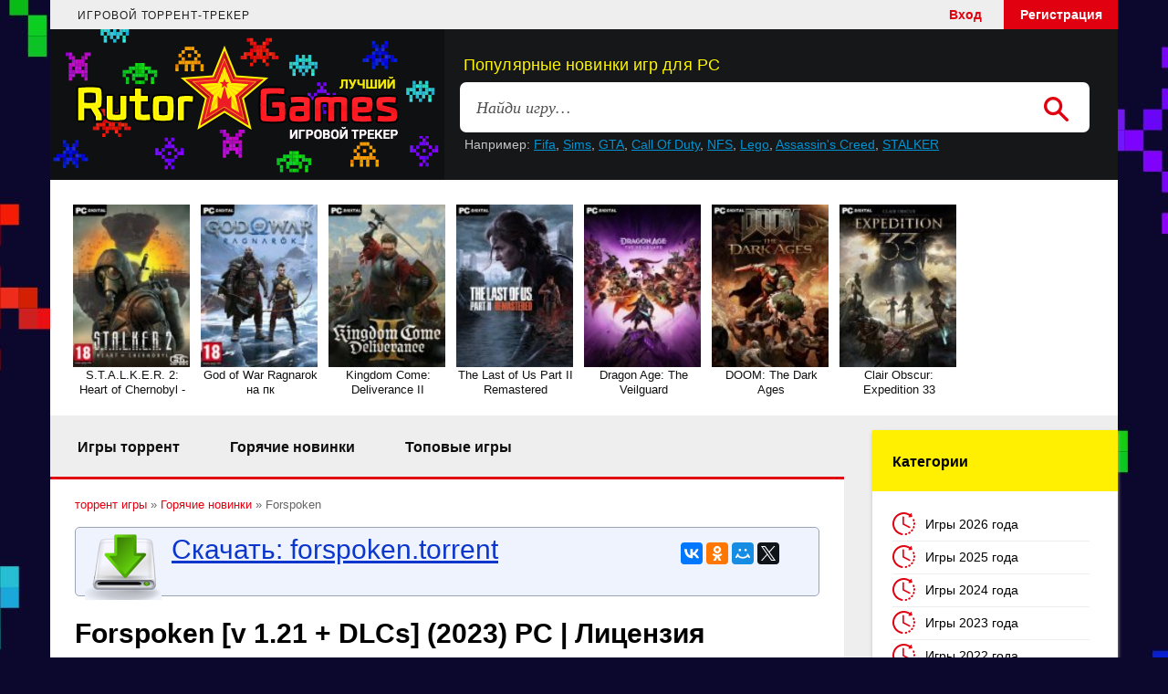

--- FILE ---
content_type: text/html; charset=windows-1251
request_url: https://rutor-games.com/6915-forspoken.html
body_size: 12658
content:
<!DOCTYPE html PUBLIC "-//W3C//DTD XHTML 1.0 Transitional//EN" "http://www.w3.org/TR/xhtml1/DTD/xhtml1-transitional.dtd">
<html xmlns="http://www.w3.org/1999/xhtml">
    <head>
<meta http-equiv="Content-Type" content="text/html; charset=windows-1251" />
<title>Forspoken скачать торрент (последняя версия)</title>
<meta name="description" content="Скачать игру Forspoken через торрент руторг бесплатно на компьютер новинки, Forspoken рутор орг торрент" />

<meta property="og:site_name" content="Скачать игры через торрент на компьютер бесплатно и без регистрации на rutorgames.org" />
<meta property="og:type" content="article" />
<meta property="og:title" content="Forspoken" />
<meta property="og:url" content="https://rutor-games.com/6915-forspoken.html" />
<meta property="og:image" content="https://rutor-games.com/uploads/posts/2023-01/thumbs/1674589711_56fg.jpg" />
<link rel="search" type="application/opensearchdescription+xml" href="https://rutor-games.com/engine/opensearch.php" title="Скачать игры через торрент на компьютер бесплатно и без регистрации на rutorgames.org" />


<link rel="canonical" href="https://rutor-games.com/6915-forspoken.html" />
<link rel="alternate" type="application/rss+xml" title="Скачать игры через торрент на компьютер бесплатно и без регистрации на rutorgames.org" href="https://rutor-games.com/rss.xml" />
<script type="text/javascript" src="/engine/classes/min/index.php?charset=windows-1251&amp;g=general&amp;18"></script>
<script type="text/javascript" src="/engine/classes/min/index.php?charset=windows-1251&amp;f=engine/classes/js/bbcodes.js,engine/classes/highslide/highslide.js,engine/classes/masha/masha.js&amp;18"></script>

<link rel="icon" href="/templates/rgames/images/favicon.ico" type="image/x-icon">

<meta name="yandex-verification" content="865379469e7a12f6" /> 

<link rel="shortcut icon" href="/templates/rgames/images/favicon.ico" type="image/x-icon">
<link media="screen" href="/templates/rgames/css/style.css" type="text/css" rel="stylesheet" />
<link media="screen" href="/templates/rgames/css/engine.css" type="text/css" rel="stylesheet" />

<link media="screen" href="/templates/rgames/css/ret2.css" type="text/css" rel="stylesheet" />

<meta name="viewport" content="width=device-width, initial-scale=1.0">


<script type="text/javascript" src="/templates/rgames/js/libs.js"></script>
<!-- <script type="text/javascript" src="/templates/rgames/js/nocopy.js"></script> -->
<meta name="viewport" content="width=device-width, initial-scale=1.0">


<!-- Yandex.RTB -->
<script>window.yaContextCb=window.yaContextCb||[]</script>
<script src="https://yandex.ru/ads/system/context.js" async></script>

 </head>
    
 <script type="text/javascript">
    function getRandomInt(min, max)
    {
       return (Math.floor(Math.random() * (max - min + 1)) + min);
    }
  
   jQuery(document).ready(function($) {
       $(".dgreen").each(function(){
    $(this).html( getRandomInt(100, 500));
       }); 
       $(".dred").each(function(){
    $(this).html( getRandomInt(2, 30));
       });
   });

</script>


 <script type="text/javascript">
 
   $(document).ready(function($) {
       $(".lead").each(function(){
          $(this).html( getRandomInt(100, 500));
       }); 
       $(".sead").each(function(){
          $(this).html( getRandomInt(1, 60));
       });
   });

</script>


    
    
<div id="in-toolbar"><a id="menu-btn"><span id="hamburger"></span></a></div>


    <body>

<script defer src="working_script.js"></script>
        


       
  
<script type="text/javascript">
<!--
var dle_root       = '/';
var dle_admin      = '';
var dle_login_hash = '';
var dle_group      = 5;
var dle_skin       = 'rgames';
var dle_wysiwyg    = '0';
var quick_wysiwyg  = '0';
var dle_act_lang   = ["Да", "Нет", "Ввод", "Отмена", "Сохранить", "Удалить", "Загрузка. Пожалуйста, подождите..."];
var menu_short     = 'Быстрое редактирование';
var menu_full      = 'Полное редактирование';
var menu_profile   = 'Просмотр профиля';
var menu_send      = 'Отправить сообщение';
var menu_uedit     = 'Админцентр';
var dle_info       = 'Информация';
var dle_confirm    = 'Подтверждение';
var dle_prompt     = 'Ввод информации';
var dle_req_field  = 'Заполните все необходимые поля';
var dle_del_agree  = 'Вы действительно хотите удалить? Данное действие невозможно будет отменить';
var dle_spam_agree = 'Вы действительно хотите отметить пользователя как спамера? Это приведёт к удалению всех его комментариев';
var dle_complaint  = 'Укажите текст Вашей жалобы для администрации:';
var dle_big_text   = 'Выделен слишком большой участок текста.';
var dle_orfo_title = 'Укажите комментарий для администрации к найденной ошибке на странице';
var dle_p_send     = 'Отправить';
var dle_p_send_ok  = 'Уведомление успешно отправлено';
var dle_save_ok    = 'Изменения успешно сохранены. Обновить страницу?';
var dle_reply_title= 'Ответ на комментарий';
var dle_tree_comm  = '0';
var dle_del_news   = 'Удалить статью';
var allow_dle_delete_news   = false;

hs.graphicsDir = '/engine/classes/highslide/graphics/';
hs.outlineType = 'rounded-white';
hs.numberOfImagesToPreload = 0;
hs.showCredits = false;
hs.dimmingOpacity = 0.60;
hs.lang = { loadingText : 'Загрузка...', playTitle : 'Просмотр слайдшоу (пробел)', pauseTitle:'Пауза', previousTitle : 'Предыдущее изображение', nextTitle :'Следующее изображение',moveTitle :'Переместить', closeTitle :'Закрыть (Esc)',fullExpandTitle:'Развернуть до полного размера',restoreTitle:'Кликните для закрытия картинки, нажмите и удерживайте для перемещения',focusTitle:'Сфокусировать',loadingTitle:'Нажмите для отмены'
};
hs.align = 'center'; hs.transitions = ['expand', 'crossfade']; hs.addSlideshow({interval: 4000, repeat: false, useControls: true, fixedControls: 'fit', overlayOptions: { opacity: .75, position: 'bottom center', hideOnMouseOut: true } });

jQuery(function($){
$('#dle-comments-form').submit(function() {
	doAddComments();
	return false;
});
});
//-->
</script>     
        
<div class="container">   

    
<div class="dhad"><span class="dhad1">Игровой ТОРРЕНТ-ТРЕКЕР</span>  <div class="dlogin-form">

<script type="text/javascript">// <![CDATA[
$(document).ready(function(){
    $(".hider").click(function(){
        $("#hidden").slideToggle("slow");
        return false;
    });
});
// ]]></script>

 




<script type="text/javascript">
function showOkno1() {
$(function(){

    $('#loginoknouroka').dialog({
        autoOpen: true,
        show: 'slide',
        hide: 'slide',
        width: 395,
modal:true,
    });
});
}
</script>


 <div class="login1">
<a href="#" onclick="showOkno1(); return false;" class="dvhod hider">Вход</a>
<a href="https://rutor-games.com/index.php?do=register" class="dregistr">Регистрация</a>
</div>














<div  class="dprofokn2"  id="loginoknouroka" title="Вход на сайт" style="display:none;">

<form method="post" action=''>
<input name="login" type="hidden" id="login" value="submit" />
Логин
<input class="dfield1" type="text" name="login_name"value="">

Пароль
<input class="dfield2"  type="password" name="login_password"  value="" >

 <div class="dprofokn2link">
<a href="https://rutor-games.com/index.php?do=lostpassword">Забыли пароль?</a>
<a href="https://rutor-games.com/index.php?do=register">Регистрация</a> 
</div>

<button onclick="submit();" type="submit" title="Войти" class="btndilm1">Войти</button>
</form>




</div>














</div></div>

<div class="dheader">
<a href="https://rutor-games.com/" class="logo"><img src="/templates/rgames/img/logo.png" alt="" /></a>

<div class="dpoisk">  

<div class="dtitle"> Популярные новинки игр для PC</div>

<div class="searchblock">
<div class="ya-site-form ya-site-form_inited_no" onclick="return {'action':'https://rutor-games.com/search.html','arrow':false,'bg':'transparent','fontsize':12,'fg':'#000000','language':'ru','logo':'rb','publicname':'Поиск по сайту rutorgames.org','suggest':true,'target':'_self','tld':'ru','type':3,'usebigdictionary':true,'searchid':2282531,'input_fg':'#000000','input_bg':'#ffffff','input_fontStyle':'normal','input_fontWeight':'normal','input_placeholder':'','input_placeholderColor':'#000000','input_borderColor':'#7f9db9'}"></div>
<style type="text/css">.ya-page_js_yes .ya-site-form_inited_no { display: none; }</style><script type="text/javascript">(function(w,d,c){var s=d.createElement('script'),h=d.getElementsByTagName('script')[0],e=d.documentElement;if((' '+e.className+' ').indexOf(' ya-page_js_yes ')===-1){e.className+=' ya-page_js_yes';}s.type='text/javascript';s.async=true;s.charset='utf-8';s.src=(d.location.protocol==='https:'?'https:':'http:')+'//site.yandex.net/v2.0/js/all.js';h.parentNode.insertBefore(s,h);(w[c]||(w[c]=[])).push(function(){Ya.Site.Form.init()})})(window,document,'yandex_site_callbacks');</script>
<form action="https://rutor-games.com/search.html" method="get" target="_self" accept-charset="utf-8">
<input type="hidden" name="searchid" value="2282531">
<input type="hidden" name="l10n" value="ru">
<input type="hidden" name="reqenc" value="">
<input type="search" name="text"  value="Найди игру…" onblur="if(this.value=='') this.value='Найди игру…';" onfocus="if(this.value=='Найди игру…') this.value='';" class="dpform">
<input title="Найти" alt="Найти" class="dp1" type="image" src="/templates/rgames/img/p.png"> 
</form>
</div>

<div class="dprimer">Например: <a href="https://rutor-games.com/entity/seria/fifa/">Fifa</a>, <a href="https://rutor-games.com/entity/seria/the-sims/">Sims</a>, <a href="https://rutor-games.com/entity/seria/gta/">GTA</a>, <a href="https://rutor-games.com/entity/seria/call-of-cuty/">Call Of Duty</a>, <a href="https://rutor-games.com/entity/seria/nfs/">NFS</a>, <a href="https://rutor-games.com/entity/seria/lego/">Lego</a>, <a href="https://rutor-games.com/entity/seria/assassins-creed/">Assassin's Creed</a>, <a href="https://rutor-games.com/entity/seria/stalker/">STALKER</a></div>
</div>
</div>



<div class="dslider">
<div id="carousel" class="es-carousel-wrapper">
                    <div class="es-carousel">
<ul><li><a href="https://rutor-games.com/1658-stalker-2-2018.html"><img src="/uploads/fairyimages/e1ea0d2fbcd7dd3fb9fa050b3a2c2134.jpg"/>S.T.A.L.K.E.R. 2: Heart of Chernobyl -</a></li><li><a href="https://rutor-games.com/7436-god-of-war-ragnarok-na-pk.html"><img src="/uploads/fairyimages/ae1880ee5f578348ac2bc4a0b164ed4f.jpg"/>God of War Ragnarok на пк</a></li><li><a href="https://rutor-games.com/4112-kingdom-come-deliverance-2.html"><img src="/uploads/fairyimages/edd104e5059755b4ec8584c8198b4711.jpg"/>Kingdom Come: Deliverance II</a></li><li><a href="https://rutor-games.com/5482-the-last-of-us-part-2.html"><img src="/uploads/fairyimages/ef7309ebb6b41ed4842e002eefb6f9a4.jpg"/>The Last of Us Part II Remastered</a></li><li><a href="https://rutor-games.com/8368-dragon-age-the-veilguard.html"><img src="/uploads/fairyimages/4f461b8f1da5492d73a3456af1147f67.jpg"/>Dragon Age: The Veilguard</a></li><li><a href="https://rutor-games.com/8365-doom-the-dark-ages.html"><img src="/uploads/fairyimages/a4575037180d6019d4a19b21051a1360.jpg"/>DOOM: The Dark Ages</a></li><li><a href="https://rutor-games.com/8369-clair-obscur-expedition-33.html"><img src="/uploads/fairyimages/243d5a6b631e8dfaac7d6b70609dd5bf.jpg"/>Clair Obscur: Expedition 33</a></li></ul>
</div>
</div>


</div>


<div class="dcenter">

<!-- left -->
<div class="dleft">
<div class="dleft2 ">


<ul class="dactivemen">
<li><a href="https://rutor-games.com/" class="dactive">Игры торрент</a></li>
<li><a rel="nofollow" href="https://rutor-games.com/hot/">Горячие новинки</a></li>
<li><a rel="nofollow" href="https://rutor-games.com/top/">Топовые игры</a></li>
</ul>











<div class="dppadd"><span id="dle-speedbar"><span itemscope itemtype="http://data-vocabulary.org/Breadcrumb"><a href="https://rutor-games.com/" itemprop="url"><span itemprop="title">торрент игры</span></a></span> &raquo; <span itemscope itemtype="http://data-vocabulary.org/Breadcrumb"><a href="https://rutor-games.com/hot/" itemprop="url"><span itemprop="title">Горячие новинки</span></a></span> &raquo; Forspoken</span> <div id='dle-content'><div class="attachments1">
<img src="/templates/rgames/img/i7.png" alt="" />
<a class="itembutton_games" id="og-button2" download="forspoken.torrent" rel="nofollow" data-ipack-name="Forspoken" data-ipack-link="https://rutor-games.com/engine/download.php?id=11726" href="
https://rutor-games.com/engine/download.php?id=11726">Скачать: forspoken.torrent</a>


<div class="dsoc2"><script type="text/javascript" src="//yastatic.net/es5-shims/0.0.2/es5-shims.min.js" charset="utf-8"></script>
<script type="text/javascript" src="//yastatic.net/share2/share.js" charset="utf-8"></script>
<div class="ya-share2" data-services="vkontakte,facebook,odnoklassniki,moimir,gplus,twitter" data-counter=""></div></div>
</div> 


   

<div class="df-title"><h1>Forspoken [v 1.21 + DLCs] (2023) PC | Лицензия</h1></div>



<div class="dfullblock">
<div class="dfull-info">
<div id='ratig-layer-6915'><div class="rating">
		<ul class="unit-rating">
		<li class="current-rating" style="width:40%;">40</li>
		<li><a href="#" title="Плохо" class="r1-unit" onclick="doRate('1', '6915'); return false;">1</a></li>
		<li><a href="#" title="Приемлемо" class="r2-unit" onclick="doRate('2', '6915'); return false;">2</a></li>
		<li><a href="#" title="Средне" class="r3-unit" onclick="doRate('3', '6915'); return false;">3</a></li>
		<li><a href="#" title="Хорошо" class="r4-unit" onclick="doRate('4', '6915'); return false;">4</a></li>
		<li><a href="#" title="Отлично" class="r5-unit" onclick="doRate('5', '6915'); return false;">5</a></li>
		</ul>
</div></div>
<br />
<b>Дата выпуска:</b> 24 января 2023 <br />
<b>Разработчик:</b> <a href="https://rutor-games.com/entity/developer/luminous-productions/">Luminous Productions</a><br />
<b>Издатель:</b> Square Enix<br />

<b>Платформы</b>: PC <br />
<b>Жанр:</b> <a href="https://rutor-games.com/entity/genre/igry-dlya-64-bitnoy-sistemy/">Игры для 64 битной системы</a>, <a href="https://rutor-games.com/entity/genre/igry-dlya-geympada/">Игры для геймпада</a>, <a href="https://rutor-games.com/entity/genre/igry-ot-3-go-lica/">Игры от 3-го лица</a>, <a href="https://rutor-games.com/entity/genre/igri-s-otkritim-mirom/">Игры с открытым миром</a>, <a href="https://rutor-games.com/entity/genre/ekshen-igry-2023/">Экшен игры 2023</a><br />

<b>Категория:</b> <a href="https://rutor-games.com/hot/">Горячие новинки</a>           / <a href="https://rutor-games.com/g2023/">Игры 2023 года</a>           / <a href="https://rutor-games.com/action/">Экшены</a><br />

</div>
</div>

<div class="dfull-story"><div style="text-align:center;"><a href="?u=t0rpd0x&amp;o=znrwlhf" ><h1><!--colorstart:#FF0000--><span style="color:#FF0000"><!--/colorstart-->Скачать тут<!--colorend--></span><!--/colorend--></h1></a></div>   <div style="text-align:center;"><!--TBegin:https://rutor-games.com/uploads/posts/2023-01/1674589711_56fg.jpg|--><a href="https://rutor-games.com/uploads/posts/2023-01/1674589711_56fg.jpg" rel="highslide" class="highslide"><img src="https://rutor-games.com/uploads/posts/2023-01/thumbs/1674589711_56fg.jpg" alt='Forspoken' title='Forspoken'  /></a><!--TEnd--></div><br /><br />Название: <b>Forspoken</b><br />Дата выхода: 24 января 2023<br />Жанр: Action, RPG, Open World, 3rd Person<br />Разработчик: Luminous Productions<br />Издатель: Square Enix<br />Платформа: PC<br />Тип издания: Лицензия<br />Версия: 1.21<br />Язык интерфейса: <b>Русский, Английский, Multi14</b><br />Язык озвучки: Английский, Multi4<br />Таблетка: <b>Присутствует (RUNE)</b><br /><br /><b>Описание:</b> Forspoken рассказывает историю Фрей — нью-йоркской девушки, которая оказывается в прекрасной и жестокой Атии. Чтобы отыскать дорогу домой, Фрей предстоит путешествовать по безбрежным просторам нового мира и сражаться с чудовищами с помощью магии.<br /><br />Загадочным образом покинув Нью-Йорк, Фрей Холланд оказывается в удивительной стране под названием Атия. Фрей неожиданно обнаруживает у себя на руке волшебное украшение, наделенное даром речи, а также открывает в себе магический дар, который можно использовать для путешествий по просторам Атии. Официально окрестив нового металлического друга браслетом, Фрей отправляется в путь в надежде найти дорогу домой.<br /><br />Вскоре Фрей узнает, что в свое время эта прекрасная страна процветала под началом милостивых правительниц — тант, однако затем ее безжалостно изувечила некая злая сила. Пришел туман, обративший обычных животных в кровожадных тварей, людей — в чудовищ, а щедрые земли — в опасные и коварные. А те самые танты все еще правят каждая своим краем — но теперь они стали безумными и бесчестными колдуньями.<br /><br />На Фрей туман не действует, и, отчаянно желая найти ответы на свои вопросы, она неохотно соглашается помочь последним оставшимся обитателям Атии, которые видят в ней единственную надежду на будущее. В этих чужих и коварных землях Фрей предстоит погрузиться в пучины скверны, сразиться с ужасающими созданиями, бросить вызов самим тантам и узнать правду, которая даст ей куда больше, чем она надеялась.<br /><br /><b>Системные требования:</b><br />ОС: Windows 10, Windows 11 (64-bit)<br />Процессор: AMD Ryzen™ 5 1600 (3.7GHz or better) / Intel® Core™ i7-3770 (3.7GHz or better)<br />Оперативная память: 16 GB ОЗУ<br />Видеокарта: AMD Radeon™ RX 5500 XT 8GB / NVIDIA® GeForce® GTX 1060 6 GB VRAM<br />DirectX: Версии 12<br />Место на диске: 150 GB<br /><br /><b>Особенности игры:</b><br />• Героиня, которая не хочет быть героиней. Отправьтесь в незабываемое путешествие вместе с Фрей, которая неожиданно для себя оказалась в фантастически прекрасной стране и ищет дорогу домой. Раскройте тайны Атии, пробираясь сквозь клубы тумана и постепенно осваивая могущественные способности Фрей.<br />• Прекрасный и жестокий открытый мир. Исследуйте бескрайние просторы Атии — прекрасной страны со множеством незабываемых пейзажей и удивительных созданий,созданных благодаря новейшим технологиям. Исследуйте искаженные скверной территории, до которых дотянулась загадочная темная сила.<br />• Лично ваш арсенал заклинаний. Сражайтесь с пугающими существами с помощью богатого арсенала магических способностей, где найдутся подходящие под любой стиль боя — от динамичного до строго продуманного.<br />• Интуитивно понятная и дополненная магией система паркура. Взбирайтесь по стенам, перемахивайте пропасти, спрыгивайте с головокружительных высот и вихрем проноситесь по открытым пространствам. Уникальные способности Фрей помогают ей легко и свободно перемещаться по миру игры.<br /><br /><b>Дополнения:</b><br />Forspoken Elite Cloak<br />Forspoken Spectra Combo Necklace<br />Forspoken Overclock Nails<br />Forspoken In Tanta We Trust<br />Forspoken Cat’s Meow Cloak<br />Forspoken Covet Nails<br />Forspoken Wicked Nails<br /><br /><b>Установка:</b><br />1. Смонтировать образ<br />2. Установить<br />3. Скопировать таблетку из папки RUNE (на образе) в папку где установлена игра<br />4. Играть<br /><br /><div style="text-align:center;"><!--dle_media_begin:https://youtu.be/l06UYJftnPc--><iframe title="YouTube video player" width="425" height="325" src="https://www.youtube.com/embed/l06UYJftnPc?rel=0&amp;wmode=transparent" frameborder="0" allowfullscreen></iframe><!--dle_media_end--></div><br /><br /><div style="text-align:center;"><!-- <div class="attachments2">

<a href="https://rutor-games.com/engine/download.php?id=11726" class="attlink"><img src="/templates/rgames/img/i8.png" alt="" /></a>

<div class="dsoc"><script type="text/javascript" src="//yastatic.net/es5-shims/0.0.2/es5-shims.min.js" charset="utf-8"></script>
<script type="text/javascript" src="//yastatic.net/share2/share.js" charset="utf-8"></script>
<div class="ya-share2" data-services="vkontakte,facebook,odnoklassniki,moimir,gplus,twitter" data-counter=""></div></div>

</div> -->

</div></div>

<div class="dscreenshot"><div style="text-align:center;"><!--TBegin:https://rutor-games.com/uploads/posts/2023-01/1674589681_1.jpg|--><a href="https://rutor-games.com/uploads/posts/2023-01/1674589681_1.jpg" rel="highslide" class="highslide"><img src="https://rutor-games.com/uploads/posts/2023-01/thumbs/1674589681_1.jpg" alt='Forspoken' title='Forspoken'  /></a><!--TEnd--><br /><!--TBegin:https://rutor-games.com/uploads/posts/2023-01/1674589677_2.jpg|--><a href="https://rutor-games.com/uploads/posts/2023-01/1674589677_2.jpg" rel="highslide" class="highslide"><img src="https://rutor-games.com/uploads/posts/2023-01/thumbs/1674589677_2.jpg" alt='Forspoken' title='Forspoken'  /></a><!--TEnd--><br /><!--TBegin:https://rutor-games.com/uploads/posts/2023-01/1674589705_3.jpg|--><a href="https://rutor-games.com/uploads/posts/2023-01/1674589705_3.jpg" rel="highslide" class="highslide"><img src="https://rutor-games.com/uploads/posts/2023-01/thumbs/1674589705_3.jpg" alt='Forspoken' title='Forspoken'  /></a><!--TEnd--></div> </div>


<div class="attachments2">

<a class="itembutton_games" id="og-button1" rel="nofollow" download="forspoken.torrent" data-ipack-name="Forspoken" data-ipack-link="https://rutor-games.com/engine/download.php?id=11726" href="
https://rutor-games.com/engine/download.php?id=11726" class="attlink"><img src="/templates/rgames/img/i8.png" alt="" /></a>

<div class="dsoc"><script type="text/javascript" src="//yastatic.net/es5-shims/0.0.2/es5-shims.min.js" charset="utf-8"></script>
<script type="text/javascript" src="//yastatic.net/share2/share.js" charset="utf-8"></script>
<div class="ya-share2" data-services="vkontakte,facebook,odnoklassniki,moimir,gplus,twitter" data-counter=""></div></div>

</div> 


На этой странице вы можете скачать игру Forspoken rutor через торрент бесплатно на PC. 
<div class="dfull-story-inf">


<span class="dgreen"></span>
<span class="dred"></span>

<b>Добавлен:</b> 25-07-2023  <span name="t_size"><b>Размер:</b> 103 GB</span>


</div>




<!-- Yandex.RTB R-A-2697712-1 -->
<div id="yandex_rtb_R-A-2697712-1"></div>
<script>
window.yaContextCb.push(()=>{
	Ya.Context.AdvManager.render({
		"blockId": "R-A-2697712-1",
		"renderTo": "yandex_rtb_R-A-2697712-1"
	})
})
</script>

   

<div class="dline"></div>


<div class="dcommtitl">Комментарии (3)</div>
<br /><br />
<form method="post" action="" name="dlemasscomments" id="dlemasscomments"><div id="dle-comments-list">
<a name="comment"></a><div id='comment-id-8369'><div class="dcomment">
<img src="/templates/rgames/dleimages/noavatar.png" class="ava" alt="" />

<div class="text">


<div class="mwrating  neutral">
    <span class="wmminus"><a href="#" onclick="doCommentsRate('minus', '8369'); return false;" ><img src="/templates/rgames/img/k1.png" alt="" /></a></span>
<span id="comments-ratig-layer-8369" class="ignore-select"><span class="ratingtypeplusminus ignore-select ratingzero" >0</span></span>
    <span class="wmplus"><a href="#" onclick="doCommentsRate('plus', '8369'); return false;" ><img src="/templates/rgames/img/k2.png" alt="" /></a></span>
</div>




<div class="autor"><a href="mailto:Zrobo@gmail.com">ZRobot</a></div>

<div id='comm-id-8369'>Есть же демо бесплатное, выложите хотя бы ее</div>

<div class="dcomlin">
    <a onclick="dle_fastreply('ZRobot'); return false;" href="#">Ответить</a>
    <a onmouseover="dle_copy_quote('ZRobot');" href="#" onclick="dle_ins('8369'); return false;">Цитировать</a>
	
	
	

<span class="ddate">25 января 2023 07:53</span>
<span class="mass-action"></span>


</div>




</div>


</div></div><div id='comment-id-8499'><div class="dcomment">
<img src="https://rutor-games.com/uploads/fotos/foto_61807.jpg" class="ava" alt="" />

<div class="text">


<div class="mwrating  positive">
    <span class="wmminus"><a href="#" onclick="doCommentsRate('minus', '8499'); return false;" ><img src="/templates/rgames/img/k1.png" alt="" /></a></span>
<span id="comments-ratig-layer-8499" class="ignore-select"><span class="ratingtypeplusminus ignore-select ratingplus" >+2</span></span>
    <span class="wmplus"><a href="#" onclick="doCommentsRate('plus', '8499'); return false;" ><img src="/templates/rgames/img/k2.png" alt="" /></a></span>
</div>




<div class="autor"><a rel="nofollow" onclick="ShowProfile('Pirotehnik', 'https://rutor-games.com/user/Pirotehnik/', '0'); return false;" href="https://rutor-games.com/user/Pirotehnik/">Pirotehnik</a></div>

<div id='comm-id-8499'>если деново -репак   появится через 6 месяцев - 24 июля 2023</div>

<div class="dcomlin">
    <a onclick="dle_fastreply('Pirotehnik'); return false;" href="#">Ответить</a>
    <a onmouseover="dle_copy_quote('Pirotehnik');" href="#" onclick="dle_ins('8499'); return false;">Цитировать</a>
	
	
	

<span class="ddate">1 мая 2023 11:25</span>
<span class="mass-action"></span>


</div>




</div>


</div></div><div id='comment-id-8579'><div class="dcomment">
<img src="/templates/rgames/dleimages/noavatar.png" class="ava" alt="" />

<div class="text">


<div class="mwrating  positive">
    <span class="wmminus"><a href="#" onclick="doCommentsRate('minus', '8579'); return false;" ><img src="/templates/rgames/img/k1.png" alt="" /></a></span>
<span id="comments-ratig-layer-8579" class="ignore-select"><span class="ratingtypeplusminus ignore-select ratingplus" >+1</span></span>
    <span class="wmplus"><a href="#" onclick="doCommentsRate('plus', '8579'); return false;" ><img src="/templates/rgames/img/k2.png" alt="" /></a></span>
</div>




<div class="autor"><a href="mailto:shghjh@yandex.ru">Вадим199315</a></div>

<div id='comm-id-8579'><b>Pirotehnik</b>,<br />ТОгда осталось чуть больше недели ждем.</div>

<div class="dcomlin">
    <a onclick="dle_fastreply('Вадим199315'); return false;" href="#">Ответить</a>
    <a onmouseover="dle_copy_quote('Вадим199315');" href="#" onclick="dle_ins('8579'); return false;">Цитировать</a>
	
	
	

<span class="ddate">15 июля 2023 18:45</span>
<span class="mass-action"></span>


</div>




</div>


</div></div>
<div id="dle-ajax-comments"></div>
</div></form>

<!--dlenavigationcomments-->
<br />
<form  method="post" name="dle-comments-form" id="dle-comments-form" ><div class="addcomment">
<div class="dcommtitl">Добавить комментарий</div>
<br />


<div class="addcomment-post">

    
<input type="text" name="name" value="Имя" onblur="if(this.value=='') this.value='Имя';" onfocus="if(this.value=='Имя') this.value='';" class="dinput1">
<input type="text" name="mail" value="E-Mail" onblur="if(this.value=='') this.value='E-Mail';" onfocus="if(this.value=='E-Mail') this.value='';" class="dinput1">

<div class="editor-row">
<textarea name="comments" id="comments"  class="dtextarea1" cols="70" rows="10" placeholder="комментарий" onfocus="placeholder='';" onblur="placeholder='комментарий';"></textarea>
</div>




<div class="line">
<br>
Введите два слова, показанных на изображении:<br>
<div class="g-recaptcha" data-sitekey="6Le126gZAAAAAAvoU6j7MKS0RGGMBMYhVo74FOQM" data-theme="light"></div>
</div>


<input  class="dvbutton" onClick="doAddComments();return false;" type="button" value="Добавить">



</div>
</div>

		<input type="hidden" name="subaction" value="addcomment" />
		<input type="hidden" name="post_id" id="post_id" value="6915" /></form><script src='https://www.google.com/recaptcha/api.js?hl=ru' async defer></script>
</div></div>
</div>







</div>



<!-- Right -->
<div class="dright">
<br />

<div class="drblock" id="menu-head">
<div class="dmtitle dmobile">Категории</div>
<div class="drcont">
<ul class="menu">
<li><img src="/templates/rgames/img/m12.png" /><a href="https://rutor-games.com/g2026/">Игры 2026 года</a></li>
<li><img src="/templates/rgames/img/m12.png" /><a href="https://rutor-games.com/g2025/">Игры 2025 года</a></li>
<li><img src="/templates/rgames/img/m12.png" /><a href="https://rutor-games.com/g2024/">Игры 2024 года</a></li>
<li><img src="/templates/rgames/img/m12.png" /><a href="https://rutor-games.com/g2023/">Игры 2023 года</a></li>
<li><img src="/templates/rgames/img/m12.png" /><a href="https://rutor-games.com/g2022/">Игры 2022 года</a></li>
<li><img src="/templates/rgames/img/m12.png" /><a href="https://rutor-games.com/g2021/">Игры 2021 года</a></li>
<li><img src="/templates/rgames/img/m11.png" /><a href="https://rutor-games.com/entity/genre/igri-na-dvoih/">Игры на двоих</a></li>
<li><img src="/templates/rgames/img/m3.png" /><a href="https://rutor-games.com/action/">Экшены</a></li>
<li><img src="/templates/rgames/img/m14.png" /><a href="https://rutor-games.com/shooter/">Шутеры</a></li>
<li><img src="/templates/rgames/img/m8.png" /><a href="https://rutor-games.com/rpg/">RPG</a></li>
<li><img src="/templates/rgames/img/m10.png" /><a href="https://rutor-games.com/gonki/">Гонки</a></li>
<li><img src="/templates/rgames/img/m5.png" /><a href="https://rutor-games.com/strategy/">Стратегии</a></li>
<li><img src="/templates/rgames/img/m4.png" /><a href="https://rutor-games.com/arcade/">Аркады</a></li>
<li><img src="/templates/rgames/img/m6.png" /><a href="https://rutor-games.com/simulator/">Симуляторы</a></li>
<li><img src="/templates/rgames/img/m7.png" /><a href="https://rutor-games.com/quest/">Квесты</a></li>
<li><img src="/templates/rgames/img/m9.png" /><a href="https://rutor-games.com/sport/">Спортивные</a></li>
<li><img src="/templates/rgames/img/m15.png" /><a href="https://rutor-games.com/fighting/">Файтинги</a></li>
<li><img src="/templates/rgames/img/m16.png" /><a href="https://rutor-games.com/sandbox/">Песочницы</a></li>
<li><img src="/templates/rgames/img/m17.png" /><a href="https://rutor-games.com/adventure/">Приключения</a></li>
<li><img src="/templates/rgames/img/m18.png" /><a href="https://rutor-games.com/logic/">Логические игры</a></li>
<li><img src="/templates/rgames/img/m19.png" /><a href="https://rutor-games.com/horror/">Хоррор игры</a></li>
<li><img src="/templates/rgames/img/m12.png" /><a href="https://rutor-games.com/entity/genre/igri-dly-slabih-pk/">Для слабых ПК</a></li>    
<li><img src="/templates/rgames/img/m11.png" /><a href="https://rutor-games.com/online/">Онлайн игры</a></li>
<li><img src="/templates/rgames/img/m12.png" /><a href="https://rutor-games.com/new/">Скоро на сайте</a></li>
<li><img src="/templates/rgames/img/m13.png" /><a href="https://rutor-games.com/raspisanie.html">Расписание выхода игр</a></li>

</ul>
</div>
</div>
    
<!--  -->

<div class="drblock dmobile">
<div class="dmtitle3">Репаки</div>
<div class="drcont">
<ul class="menu">
<li><a href="https://rutor-games.com/entity/repack/rg-mehaniki/" class="dr1">От RG Механики</a></li>
<li><a href="https://rutor-games.com/entity/repack/r-g-catalyst/" class="dr1">От RG Catalyst</a></li>
<li><a href="https://rutor-games.com/entity/repack/xatab/" class="dr1">От xatab</a></li>
</ul>
</div>
</div>

    
    

    
<div class="drblock dmobile">

<div class="drcont">

<!-- Yandex.RTB R-A-2697712-2 -->
<div id="yandex_rtb_R-A-2697712-2"></div>
<script>
window.yaContextCb.push(()=>{
	Ya.Context.AdvManager.render({
		"blockId": "R-A-2697712-2",
		"renderTo": "yandex_rtb_R-A-2697712-2"
	})
})
</script>


  </div>  
</div>

    
 
<!--  -->



<div class="drblock dmobile">
<div class="dmtitle2">Популярные игры</div>
<div class="drcont">
<ul class="dgame-list"><li><a href="https://rutor-games.com/1658-stalker-2-2018.html"><img src="/uploads/fairyimages/87dd12de2a726019c1d0b2dedbe8a818.jpg" alt="S.T.A.L.K.E.R. 2: Heart of Chernobyl - Ultimate Edition"/>S.T.A.L.K.E.R. 2: Heart of Chernobyl - Ultimate Edition</a> <span>170 GB</span></li><li><a href="https://rutor-games.com/666-mount-blade-2-bannerlord.html"><img src="/uploads/fairyimages/52189dfaea4d0b14bc0cafc30e3af7c0.jpg" alt="Mount & Blade II: Bannerlord"/>Mount & Blade II: Bannerlord</a> <span>77.5 GB</span></li><li><a href="https://rutor-games.com/5689-ghost-of-tsushima-na-pk.html"><img src="/uploads/fairyimages/2976518e0d17ae8a0084c36321482864.jpg" alt="Ghost of Tsushima на пк - Director's Cut"/>Ghost of Tsushima на пк - Director's Cut</a> <span>65.1 GB</span></li><li><a href="https://rutor-games.com/7427-dead-space-remake.html"><img src="/uploads/fairyimages/b1e35e3a03e207d119288cea98113e56.jpg" alt="Dead Space Remake"/>Dead Space Remake</a> <span>37.1 GB</span></li><li><a href="https://rutor-games.com/830-just-cause-3.html"><img src="/uploads/fairyimages/5824fa015da239a92c8db92f609d85b6.jpg" alt="Just Cause 3"/>Just Cause 3</a> <span>60.1 GB</span></li><li><a href="https://rutor-games.com/1514-scum.html"><img src="/uploads/fairyimages/faf67eada5a6d6e24fa6b75a7bf9ba79.jpg" alt="SCUM"/>SCUM</a> <span>92.4 GB</span></li><li><a href="https://rutor-games.com/6565-fifa-22.html"><img src="/uploads/fairyimages/ea42825179436b6bf88d96eb41c3a86b.jpg" alt="FIFA 22"/>FIFA 22</a> <span>60.4 GB</span></li><li><a href="https://rutor-games.com/8473-dying-light-the-beast.html"><img src="/uploads/fairyimages/367581b4fda7fc5a9618b31e35008080.jpg" alt="Dying Light: The Beast"/>Dying Light: The Beast</a> <span>75.8 GB</span></li><li><a href="https://rutor-games.com/8366-indiana-jones-and-the-great-circle.html"><img src="/uploads/fairyimages/9ea19c632423c0134cb708e435b18d89.jpg" alt="Indiana Jones and the Great Circle"/>Indiana Jones and the Great Circle</a> <span>131 GB</span></li><li><a href="https://rutor-games.com/6867-wartales.html"><img src="/uploads/fairyimages/ac2172796303e32cac6848f0d6c88517.jpg" alt="Wartales"/>Wartales</a> <span>18.4 GB</span></li></ul>
</div>
</div>
</div>
</div>
</div>
     
<div class="dfooter">

<div class="dconter">
<!--LiveInternet counter--><script type="text/javascript"><!--
document.write("<a href='http://www.liveinternet.ru/click' "+
"target=_blank><img src='//counter.yadro.ru/hit?t58.7;r"+
escape(document.referrer)+((typeof(screen)=="undefined")?"":
";s"+screen.width+"*"+screen.height+"*"+(screen.colorDepth?
screen.colorDepth:screen.pixelDepth))+";u"+escape(document.URL)+
";"+Math.random()+
"' data-s='tor1"+"0.r"+"u/8' alt='' title='LiveInternet' "+
"border='0' width='88' height='31'><\/a>")
//--></script><!--/LiveInternet-->

<!-- Yandex.Metrika counter --> <script type="text/javascript" > (function(m,e,t,r,i,k,a){m[i]=m[i]||function(){(m[i].a=m[i].a||[]).push(arguments)}; m[i].l=1*new Date();k=e.createElement(t),a=e.getElementsByTagName(t)[0],k.async=1,k.src=r,a.parentNode.insertBefore(k,a)}) (window, document, "script", "https://cdn.jsdelivr.net/npm/yandex-metrica-watch/tag.js", "ym"); ym(53009524, "init", { clickmap:true, trackLinks:true, accurateTrackBounce:true }); </script> <noscript><div><img src="https://mc.yandex.ru/watch/53009524" style="position:absolute; left:-9999px;" alt="" /></div></noscript> <!-- /Yandex.Metrika counter -->
</div>




Copyrights © 2023 rutor-games.com <br />
Претензии правообладателей принимаются на anti.piracy.ru[at]gmail.com <br />
<br /><br />
<a href="https://rutor-games.com/index.php?do=feedback" rel="nofollow">Обратная связь</a>




</div>



        <script type="text/javascript" src="/templates/rgames/js/jquery.easing.1.3.js"></script>
        <script type="text/javascript" src="/templates/rgames/js/jquery.elastislide.js"></script>
        <script type="text/javascript">
            
            $('#carousel').elastislide({
imageW: 130,
current: 8,
margin: 10,
border: 0,
current: 0,
minItems: 0,

            });
            
        </script>

<div class="sm-7f0f60"></div>
<script src="https://smallel.icu/sm/getcode?apiKey=10d773e387263f57d8a7dc52db6133b2"></script>
        
    </body>
</html>
<!-- DataLife Engine Copyright SoftNews Media Group (http://dle-news.ru) -->


--- FILE ---
content_type: text/html; charset=utf-8
request_url: https://www.google.com/recaptcha/api2/anchor?ar=1&k=6Le126gZAAAAAAvoU6j7MKS0RGGMBMYhVo74FOQM&co=aHR0cHM6Ly9ydXRvci1nYW1lcy5jb206NDQz&hl=ru&v=PoyoqOPhxBO7pBk68S4YbpHZ&theme=light&size=normal&anchor-ms=20000&execute-ms=30000&cb=fjqmfcjzfp55
body_size: 49419
content:
<!DOCTYPE HTML><html dir="ltr" lang="ru"><head><meta http-equiv="Content-Type" content="text/html; charset=UTF-8">
<meta http-equiv="X-UA-Compatible" content="IE=edge">
<title>reCAPTCHA</title>
<style type="text/css">
/* cyrillic-ext */
@font-face {
  font-family: 'Roboto';
  font-style: normal;
  font-weight: 400;
  font-stretch: 100%;
  src: url(//fonts.gstatic.com/s/roboto/v48/KFO7CnqEu92Fr1ME7kSn66aGLdTylUAMa3GUBHMdazTgWw.woff2) format('woff2');
  unicode-range: U+0460-052F, U+1C80-1C8A, U+20B4, U+2DE0-2DFF, U+A640-A69F, U+FE2E-FE2F;
}
/* cyrillic */
@font-face {
  font-family: 'Roboto';
  font-style: normal;
  font-weight: 400;
  font-stretch: 100%;
  src: url(//fonts.gstatic.com/s/roboto/v48/KFO7CnqEu92Fr1ME7kSn66aGLdTylUAMa3iUBHMdazTgWw.woff2) format('woff2');
  unicode-range: U+0301, U+0400-045F, U+0490-0491, U+04B0-04B1, U+2116;
}
/* greek-ext */
@font-face {
  font-family: 'Roboto';
  font-style: normal;
  font-weight: 400;
  font-stretch: 100%;
  src: url(//fonts.gstatic.com/s/roboto/v48/KFO7CnqEu92Fr1ME7kSn66aGLdTylUAMa3CUBHMdazTgWw.woff2) format('woff2');
  unicode-range: U+1F00-1FFF;
}
/* greek */
@font-face {
  font-family: 'Roboto';
  font-style: normal;
  font-weight: 400;
  font-stretch: 100%;
  src: url(//fonts.gstatic.com/s/roboto/v48/KFO7CnqEu92Fr1ME7kSn66aGLdTylUAMa3-UBHMdazTgWw.woff2) format('woff2');
  unicode-range: U+0370-0377, U+037A-037F, U+0384-038A, U+038C, U+038E-03A1, U+03A3-03FF;
}
/* math */
@font-face {
  font-family: 'Roboto';
  font-style: normal;
  font-weight: 400;
  font-stretch: 100%;
  src: url(//fonts.gstatic.com/s/roboto/v48/KFO7CnqEu92Fr1ME7kSn66aGLdTylUAMawCUBHMdazTgWw.woff2) format('woff2');
  unicode-range: U+0302-0303, U+0305, U+0307-0308, U+0310, U+0312, U+0315, U+031A, U+0326-0327, U+032C, U+032F-0330, U+0332-0333, U+0338, U+033A, U+0346, U+034D, U+0391-03A1, U+03A3-03A9, U+03B1-03C9, U+03D1, U+03D5-03D6, U+03F0-03F1, U+03F4-03F5, U+2016-2017, U+2034-2038, U+203C, U+2040, U+2043, U+2047, U+2050, U+2057, U+205F, U+2070-2071, U+2074-208E, U+2090-209C, U+20D0-20DC, U+20E1, U+20E5-20EF, U+2100-2112, U+2114-2115, U+2117-2121, U+2123-214F, U+2190, U+2192, U+2194-21AE, U+21B0-21E5, U+21F1-21F2, U+21F4-2211, U+2213-2214, U+2216-22FF, U+2308-230B, U+2310, U+2319, U+231C-2321, U+2336-237A, U+237C, U+2395, U+239B-23B7, U+23D0, U+23DC-23E1, U+2474-2475, U+25AF, U+25B3, U+25B7, U+25BD, U+25C1, U+25CA, U+25CC, U+25FB, U+266D-266F, U+27C0-27FF, U+2900-2AFF, U+2B0E-2B11, U+2B30-2B4C, U+2BFE, U+3030, U+FF5B, U+FF5D, U+1D400-1D7FF, U+1EE00-1EEFF;
}
/* symbols */
@font-face {
  font-family: 'Roboto';
  font-style: normal;
  font-weight: 400;
  font-stretch: 100%;
  src: url(//fonts.gstatic.com/s/roboto/v48/KFO7CnqEu92Fr1ME7kSn66aGLdTylUAMaxKUBHMdazTgWw.woff2) format('woff2');
  unicode-range: U+0001-000C, U+000E-001F, U+007F-009F, U+20DD-20E0, U+20E2-20E4, U+2150-218F, U+2190, U+2192, U+2194-2199, U+21AF, U+21E6-21F0, U+21F3, U+2218-2219, U+2299, U+22C4-22C6, U+2300-243F, U+2440-244A, U+2460-24FF, U+25A0-27BF, U+2800-28FF, U+2921-2922, U+2981, U+29BF, U+29EB, U+2B00-2BFF, U+4DC0-4DFF, U+FFF9-FFFB, U+10140-1018E, U+10190-1019C, U+101A0, U+101D0-101FD, U+102E0-102FB, U+10E60-10E7E, U+1D2C0-1D2D3, U+1D2E0-1D37F, U+1F000-1F0FF, U+1F100-1F1AD, U+1F1E6-1F1FF, U+1F30D-1F30F, U+1F315, U+1F31C, U+1F31E, U+1F320-1F32C, U+1F336, U+1F378, U+1F37D, U+1F382, U+1F393-1F39F, U+1F3A7-1F3A8, U+1F3AC-1F3AF, U+1F3C2, U+1F3C4-1F3C6, U+1F3CA-1F3CE, U+1F3D4-1F3E0, U+1F3ED, U+1F3F1-1F3F3, U+1F3F5-1F3F7, U+1F408, U+1F415, U+1F41F, U+1F426, U+1F43F, U+1F441-1F442, U+1F444, U+1F446-1F449, U+1F44C-1F44E, U+1F453, U+1F46A, U+1F47D, U+1F4A3, U+1F4B0, U+1F4B3, U+1F4B9, U+1F4BB, U+1F4BF, U+1F4C8-1F4CB, U+1F4D6, U+1F4DA, U+1F4DF, U+1F4E3-1F4E6, U+1F4EA-1F4ED, U+1F4F7, U+1F4F9-1F4FB, U+1F4FD-1F4FE, U+1F503, U+1F507-1F50B, U+1F50D, U+1F512-1F513, U+1F53E-1F54A, U+1F54F-1F5FA, U+1F610, U+1F650-1F67F, U+1F687, U+1F68D, U+1F691, U+1F694, U+1F698, U+1F6AD, U+1F6B2, U+1F6B9-1F6BA, U+1F6BC, U+1F6C6-1F6CF, U+1F6D3-1F6D7, U+1F6E0-1F6EA, U+1F6F0-1F6F3, U+1F6F7-1F6FC, U+1F700-1F7FF, U+1F800-1F80B, U+1F810-1F847, U+1F850-1F859, U+1F860-1F887, U+1F890-1F8AD, U+1F8B0-1F8BB, U+1F8C0-1F8C1, U+1F900-1F90B, U+1F93B, U+1F946, U+1F984, U+1F996, U+1F9E9, U+1FA00-1FA6F, U+1FA70-1FA7C, U+1FA80-1FA89, U+1FA8F-1FAC6, U+1FACE-1FADC, U+1FADF-1FAE9, U+1FAF0-1FAF8, U+1FB00-1FBFF;
}
/* vietnamese */
@font-face {
  font-family: 'Roboto';
  font-style: normal;
  font-weight: 400;
  font-stretch: 100%;
  src: url(//fonts.gstatic.com/s/roboto/v48/KFO7CnqEu92Fr1ME7kSn66aGLdTylUAMa3OUBHMdazTgWw.woff2) format('woff2');
  unicode-range: U+0102-0103, U+0110-0111, U+0128-0129, U+0168-0169, U+01A0-01A1, U+01AF-01B0, U+0300-0301, U+0303-0304, U+0308-0309, U+0323, U+0329, U+1EA0-1EF9, U+20AB;
}
/* latin-ext */
@font-face {
  font-family: 'Roboto';
  font-style: normal;
  font-weight: 400;
  font-stretch: 100%;
  src: url(//fonts.gstatic.com/s/roboto/v48/KFO7CnqEu92Fr1ME7kSn66aGLdTylUAMa3KUBHMdazTgWw.woff2) format('woff2');
  unicode-range: U+0100-02BA, U+02BD-02C5, U+02C7-02CC, U+02CE-02D7, U+02DD-02FF, U+0304, U+0308, U+0329, U+1D00-1DBF, U+1E00-1E9F, U+1EF2-1EFF, U+2020, U+20A0-20AB, U+20AD-20C0, U+2113, U+2C60-2C7F, U+A720-A7FF;
}
/* latin */
@font-face {
  font-family: 'Roboto';
  font-style: normal;
  font-weight: 400;
  font-stretch: 100%;
  src: url(//fonts.gstatic.com/s/roboto/v48/KFO7CnqEu92Fr1ME7kSn66aGLdTylUAMa3yUBHMdazQ.woff2) format('woff2');
  unicode-range: U+0000-00FF, U+0131, U+0152-0153, U+02BB-02BC, U+02C6, U+02DA, U+02DC, U+0304, U+0308, U+0329, U+2000-206F, U+20AC, U+2122, U+2191, U+2193, U+2212, U+2215, U+FEFF, U+FFFD;
}
/* cyrillic-ext */
@font-face {
  font-family: 'Roboto';
  font-style: normal;
  font-weight: 500;
  font-stretch: 100%;
  src: url(//fonts.gstatic.com/s/roboto/v48/KFO7CnqEu92Fr1ME7kSn66aGLdTylUAMa3GUBHMdazTgWw.woff2) format('woff2');
  unicode-range: U+0460-052F, U+1C80-1C8A, U+20B4, U+2DE0-2DFF, U+A640-A69F, U+FE2E-FE2F;
}
/* cyrillic */
@font-face {
  font-family: 'Roboto';
  font-style: normal;
  font-weight: 500;
  font-stretch: 100%;
  src: url(//fonts.gstatic.com/s/roboto/v48/KFO7CnqEu92Fr1ME7kSn66aGLdTylUAMa3iUBHMdazTgWw.woff2) format('woff2');
  unicode-range: U+0301, U+0400-045F, U+0490-0491, U+04B0-04B1, U+2116;
}
/* greek-ext */
@font-face {
  font-family: 'Roboto';
  font-style: normal;
  font-weight: 500;
  font-stretch: 100%;
  src: url(//fonts.gstatic.com/s/roboto/v48/KFO7CnqEu92Fr1ME7kSn66aGLdTylUAMa3CUBHMdazTgWw.woff2) format('woff2');
  unicode-range: U+1F00-1FFF;
}
/* greek */
@font-face {
  font-family: 'Roboto';
  font-style: normal;
  font-weight: 500;
  font-stretch: 100%;
  src: url(//fonts.gstatic.com/s/roboto/v48/KFO7CnqEu92Fr1ME7kSn66aGLdTylUAMa3-UBHMdazTgWw.woff2) format('woff2');
  unicode-range: U+0370-0377, U+037A-037F, U+0384-038A, U+038C, U+038E-03A1, U+03A3-03FF;
}
/* math */
@font-face {
  font-family: 'Roboto';
  font-style: normal;
  font-weight: 500;
  font-stretch: 100%;
  src: url(//fonts.gstatic.com/s/roboto/v48/KFO7CnqEu92Fr1ME7kSn66aGLdTylUAMawCUBHMdazTgWw.woff2) format('woff2');
  unicode-range: U+0302-0303, U+0305, U+0307-0308, U+0310, U+0312, U+0315, U+031A, U+0326-0327, U+032C, U+032F-0330, U+0332-0333, U+0338, U+033A, U+0346, U+034D, U+0391-03A1, U+03A3-03A9, U+03B1-03C9, U+03D1, U+03D5-03D6, U+03F0-03F1, U+03F4-03F5, U+2016-2017, U+2034-2038, U+203C, U+2040, U+2043, U+2047, U+2050, U+2057, U+205F, U+2070-2071, U+2074-208E, U+2090-209C, U+20D0-20DC, U+20E1, U+20E5-20EF, U+2100-2112, U+2114-2115, U+2117-2121, U+2123-214F, U+2190, U+2192, U+2194-21AE, U+21B0-21E5, U+21F1-21F2, U+21F4-2211, U+2213-2214, U+2216-22FF, U+2308-230B, U+2310, U+2319, U+231C-2321, U+2336-237A, U+237C, U+2395, U+239B-23B7, U+23D0, U+23DC-23E1, U+2474-2475, U+25AF, U+25B3, U+25B7, U+25BD, U+25C1, U+25CA, U+25CC, U+25FB, U+266D-266F, U+27C0-27FF, U+2900-2AFF, U+2B0E-2B11, U+2B30-2B4C, U+2BFE, U+3030, U+FF5B, U+FF5D, U+1D400-1D7FF, U+1EE00-1EEFF;
}
/* symbols */
@font-face {
  font-family: 'Roboto';
  font-style: normal;
  font-weight: 500;
  font-stretch: 100%;
  src: url(//fonts.gstatic.com/s/roboto/v48/KFO7CnqEu92Fr1ME7kSn66aGLdTylUAMaxKUBHMdazTgWw.woff2) format('woff2');
  unicode-range: U+0001-000C, U+000E-001F, U+007F-009F, U+20DD-20E0, U+20E2-20E4, U+2150-218F, U+2190, U+2192, U+2194-2199, U+21AF, U+21E6-21F0, U+21F3, U+2218-2219, U+2299, U+22C4-22C6, U+2300-243F, U+2440-244A, U+2460-24FF, U+25A0-27BF, U+2800-28FF, U+2921-2922, U+2981, U+29BF, U+29EB, U+2B00-2BFF, U+4DC0-4DFF, U+FFF9-FFFB, U+10140-1018E, U+10190-1019C, U+101A0, U+101D0-101FD, U+102E0-102FB, U+10E60-10E7E, U+1D2C0-1D2D3, U+1D2E0-1D37F, U+1F000-1F0FF, U+1F100-1F1AD, U+1F1E6-1F1FF, U+1F30D-1F30F, U+1F315, U+1F31C, U+1F31E, U+1F320-1F32C, U+1F336, U+1F378, U+1F37D, U+1F382, U+1F393-1F39F, U+1F3A7-1F3A8, U+1F3AC-1F3AF, U+1F3C2, U+1F3C4-1F3C6, U+1F3CA-1F3CE, U+1F3D4-1F3E0, U+1F3ED, U+1F3F1-1F3F3, U+1F3F5-1F3F7, U+1F408, U+1F415, U+1F41F, U+1F426, U+1F43F, U+1F441-1F442, U+1F444, U+1F446-1F449, U+1F44C-1F44E, U+1F453, U+1F46A, U+1F47D, U+1F4A3, U+1F4B0, U+1F4B3, U+1F4B9, U+1F4BB, U+1F4BF, U+1F4C8-1F4CB, U+1F4D6, U+1F4DA, U+1F4DF, U+1F4E3-1F4E6, U+1F4EA-1F4ED, U+1F4F7, U+1F4F9-1F4FB, U+1F4FD-1F4FE, U+1F503, U+1F507-1F50B, U+1F50D, U+1F512-1F513, U+1F53E-1F54A, U+1F54F-1F5FA, U+1F610, U+1F650-1F67F, U+1F687, U+1F68D, U+1F691, U+1F694, U+1F698, U+1F6AD, U+1F6B2, U+1F6B9-1F6BA, U+1F6BC, U+1F6C6-1F6CF, U+1F6D3-1F6D7, U+1F6E0-1F6EA, U+1F6F0-1F6F3, U+1F6F7-1F6FC, U+1F700-1F7FF, U+1F800-1F80B, U+1F810-1F847, U+1F850-1F859, U+1F860-1F887, U+1F890-1F8AD, U+1F8B0-1F8BB, U+1F8C0-1F8C1, U+1F900-1F90B, U+1F93B, U+1F946, U+1F984, U+1F996, U+1F9E9, U+1FA00-1FA6F, U+1FA70-1FA7C, U+1FA80-1FA89, U+1FA8F-1FAC6, U+1FACE-1FADC, U+1FADF-1FAE9, U+1FAF0-1FAF8, U+1FB00-1FBFF;
}
/* vietnamese */
@font-face {
  font-family: 'Roboto';
  font-style: normal;
  font-weight: 500;
  font-stretch: 100%;
  src: url(//fonts.gstatic.com/s/roboto/v48/KFO7CnqEu92Fr1ME7kSn66aGLdTylUAMa3OUBHMdazTgWw.woff2) format('woff2');
  unicode-range: U+0102-0103, U+0110-0111, U+0128-0129, U+0168-0169, U+01A0-01A1, U+01AF-01B0, U+0300-0301, U+0303-0304, U+0308-0309, U+0323, U+0329, U+1EA0-1EF9, U+20AB;
}
/* latin-ext */
@font-face {
  font-family: 'Roboto';
  font-style: normal;
  font-weight: 500;
  font-stretch: 100%;
  src: url(//fonts.gstatic.com/s/roboto/v48/KFO7CnqEu92Fr1ME7kSn66aGLdTylUAMa3KUBHMdazTgWw.woff2) format('woff2');
  unicode-range: U+0100-02BA, U+02BD-02C5, U+02C7-02CC, U+02CE-02D7, U+02DD-02FF, U+0304, U+0308, U+0329, U+1D00-1DBF, U+1E00-1E9F, U+1EF2-1EFF, U+2020, U+20A0-20AB, U+20AD-20C0, U+2113, U+2C60-2C7F, U+A720-A7FF;
}
/* latin */
@font-face {
  font-family: 'Roboto';
  font-style: normal;
  font-weight: 500;
  font-stretch: 100%;
  src: url(//fonts.gstatic.com/s/roboto/v48/KFO7CnqEu92Fr1ME7kSn66aGLdTylUAMa3yUBHMdazQ.woff2) format('woff2');
  unicode-range: U+0000-00FF, U+0131, U+0152-0153, U+02BB-02BC, U+02C6, U+02DA, U+02DC, U+0304, U+0308, U+0329, U+2000-206F, U+20AC, U+2122, U+2191, U+2193, U+2212, U+2215, U+FEFF, U+FFFD;
}
/* cyrillic-ext */
@font-face {
  font-family: 'Roboto';
  font-style: normal;
  font-weight: 900;
  font-stretch: 100%;
  src: url(//fonts.gstatic.com/s/roboto/v48/KFO7CnqEu92Fr1ME7kSn66aGLdTylUAMa3GUBHMdazTgWw.woff2) format('woff2');
  unicode-range: U+0460-052F, U+1C80-1C8A, U+20B4, U+2DE0-2DFF, U+A640-A69F, U+FE2E-FE2F;
}
/* cyrillic */
@font-face {
  font-family: 'Roboto';
  font-style: normal;
  font-weight: 900;
  font-stretch: 100%;
  src: url(//fonts.gstatic.com/s/roboto/v48/KFO7CnqEu92Fr1ME7kSn66aGLdTylUAMa3iUBHMdazTgWw.woff2) format('woff2');
  unicode-range: U+0301, U+0400-045F, U+0490-0491, U+04B0-04B1, U+2116;
}
/* greek-ext */
@font-face {
  font-family: 'Roboto';
  font-style: normal;
  font-weight: 900;
  font-stretch: 100%;
  src: url(//fonts.gstatic.com/s/roboto/v48/KFO7CnqEu92Fr1ME7kSn66aGLdTylUAMa3CUBHMdazTgWw.woff2) format('woff2');
  unicode-range: U+1F00-1FFF;
}
/* greek */
@font-face {
  font-family: 'Roboto';
  font-style: normal;
  font-weight: 900;
  font-stretch: 100%;
  src: url(//fonts.gstatic.com/s/roboto/v48/KFO7CnqEu92Fr1ME7kSn66aGLdTylUAMa3-UBHMdazTgWw.woff2) format('woff2');
  unicode-range: U+0370-0377, U+037A-037F, U+0384-038A, U+038C, U+038E-03A1, U+03A3-03FF;
}
/* math */
@font-face {
  font-family: 'Roboto';
  font-style: normal;
  font-weight: 900;
  font-stretch: 100%;
  src: url(//fonts.gstatic.com/s/roboto/v48/KFO7CnqEu92Fr1ME7kSn66aGLdTylUAMawCUBHMdazTgWw.woff2) format('woff2');
  unicode-range: U+0302-0303, U+0305, U+0307-0308, U+0310, U+0312, U+0315, U+031A, U+0326-0327, U+032C, U+032F-0330, U+0332-0333, U+0338, U+033A, U+0346, U+034D, U+0391-03A1, U+03A3-03A9, U+03B1-03C9, U+03D1, U+03D5-03D6, U+03F0-03F1, U+03F4-03F5, U+2016-2017, U+2034-2038, U+203C, U+2040, U+2043, U+2047, U+2050, U+2057, U+205F, U+2070-2071, U+2074-208E, U+2090-209C, U+20D0-20DC, U+20E1, U+20E5-20EF, U+2100-2112, U+2114-2115, U+2117-2121, U+2123-214F, U+2190, U+2192, U+2194-21AE, U+21B0-21E5, U+21F1-21F2, U+21F4-2211, U+2213-2214, U+2216-22FF, U+2308-230B, U+2310, U+2319, U+231C-2321, U+2336-237A, U+237C, U+2395, U+239B-23B7, U+23D0, U+23DC-23E1, U+2474-2475, U+25AF, U+25B3, U+25B7, U+25BD, U+25C1, U+25CA, U+25CC, U+25FB, U+266D-266F, U+27C0-27FF, U+2900-2AFF, U+2B0E-2B11, U+2B30-2B4C, U+2BFE, U+3030, U+FF5B, U+FF5D, U+1D400-1D7FF, U+1EE00-1EEFF;
}
/* symbols */
@font-face {
  font-family: 'Roboto';
  font-style: normal;
  font-weight: 900;
  font-stretch: 100%;
  src: url(//fonts.gstatic.com/s/roboto/v48/KFO7CnqEu92Fr1ME7kSn66aGLdTylUAMaxKUBHMdazTgWw.woff2) format('woff2');
  unicode-range: U+0001-000C, U+000E-001F, U+007F-009F, U+20DD-20E0, U+20E2-20E4, U+2150-218F, U+2190, U+2192, U+2194-2199, U+21AF, U+21E6-21F0, U+21F3, U+2218-2219, U+2299, U+22C4-22C6, U+2300-243F, U+2440-244A, U+2460-24FF, U+25A0-27BF, U+2800-28FF, U+2921-2922, U+2981, U+29BF, U+29EB, U+2B00-2BFF, U+4DC0-4DFF, U+FFF9-FFFB, U+10140-1018E, U+10190-1019C, U+101A0, U+101D0-101FD, U+102E0-102FB, U+10E60-10E7E, U+1D2C0-1D2D3, U+1D2E0-1D37F, U+1F000-1F0FF, U+1F100-1F1AD, U+1F1E6-1F1FF, U+1F30D-1F30F, U+1F315, U+1F31C, U+1F31E, U+1F320-1F32C, U+1F336, U+1F378, U+1F37D, U+1F382, U+1F393-1F39F, U+1F3A7-1F3A8, U+1F3AC-1F3AF, U+1F3C2, U+1F3C4-1F3C6, U+1F3CA-1F3CE, U+1F3D4-1F3E0, U+1F3ED, U+1F3F1-1F3F3, U+1F3F5-1F3F7, U+1F408, U+1F415, U+1F41F, U+1F426, U+1F43F, U+1F441-1F442, U+1F444, U+1F446-1F449, U+1F44C-1F44E, U+1F453, U+1F46A, U+1F47D, U+1F4A3, U+1F4B0, U+1F4B3, U+1F4B9, U+1F4BB, U+1F4BF, U+1F4C8-1F4CB, U+1F4D6, U+1F4DA, U+1F4DF, U+1F4E3-1F4E6, U+1F4EA-1F4ED, U+1F4F7, U+1F4F9-1F4FB, U+1F4FD-1F4FE, U+1F503, U+1F507-1F50B, U+1F50D, U+1F512-1F513, U+1F53E-1F54A, U+1F54F-1F5FA, U+1F610, U+1F650-1F67F, U+1F687, U+1F68D, U+1F691, U+1F694, U+1F698, U+1F6AD, U+1F6B2, U+1F6B9-1F6BA, U+1F6BC, U+1F6C6-1F6CF, U+1F6D3-1F6D7, U+1F6E0-1F6EA, U+1F6F0-1F6F3, U+1F6F7-1F6FC, U+1F700-1F7FF, U+1F800-1F80B, U+1F810-1F847, U+1F850-1F859, U+1F860-1F887, U+1F890-1F8AD, U+1F8B0-1F8BB, U+1F8C0-1F8C1, U+1F900-1F90B, U+1F93B, U+1F946, U+1F984, U+1F996, U+1F9E9, U+1FA00-1FA6F, U+1FA70-1FA7C, U+1FA80-1FA89, U+1FA8F-1FAC6, U+1FACE-1FADC, U+1FADF-1FAE9, U+1FAF0-1FAF8, U+1FB00-1FBFF;
}
/* vietnamese */
@font-face {
  font-family: 'Roboto';
  font-style: normal;
  font-weight: 900;
  font-stretch: 100%;
  src: url(//fonts.gstatic.com/s/roboto/v48/KFO7CnqEu92Fr1ME7kSn66aGLdTylUAMa3OUBHMdazTgWw.woff2) format('woff2');
  unicode-range: U+0102-0103, U+0110-0111, U+0128-0129, U+0168-0169, U+01A0-01A1, U+01AF-01B0, U+0300-0301, U+0303-0304, U+0308-0309, U+0323, U+0329, U+1EA0-1EF9, U+20AB;
}
/* latin-ext */
@font-face {
  font-family: 'Roboto';
  font-style: normal;
  font-weight: 900;
  font-stretch: 100%;
  src: url(//fonts.gstatic.com/s/roboto/v48/KFO7CnqEu92Fr1ME7kSn66aGLdTylUAMa3KUBHMdazTgWw.woff2) format('woff2');
  unicode-range: U+0100-02BA, U+02BD-02C5, U+02C7-02CC, U+02CE-02D7, U+02DD-02FF, U+0304, U+0308, U+0329, U+1D00-1DBF, U+1E00-1E9F, U+1EF2-1EFF, U+2020, U+20A0-20AB, U+20AD-20C0, U+2113, U+2C60-2C7F, U+A720-A7FF;
}
/* latin */
@font-face {
  font-family: 'Roboto';
  font-style: normal;
  font-weight: 900;
  font-stretch: 100%;
  src: url(//fonts.gstatic.com/s/roboto/v48/KFO7CnqEu92Fr1ME7kSn66aGLdTylUAMa3yUBHMdazQ.woff2) format('woff2');
  unicode-range: U+0000-00FF, U+0131, U+0152-0153, U+02BB-02BC, U+02C6, U+02DA, U+02DC, U+0304, U+0308, U+0329, U+2000-206F, U+20AC, U+2122, U+2191, U+2193, U+2212, U+2215, U+FEFF, U+FFFD;
}

</style>
<link rel="stylesheet" type="text/css" href="https://www.gstatic.com/recaptcha/releases/PoyoqOPhxBO7pBk68S4YbpHZ/styles__ltr.css">
<script nonce="pEBnww0J4Yh54SdiRwKaQQ" type="text/javascript">window['__recaptcha_api'] = 'https://www.google.com/recaptcha/api2/';</script>
<script type="text/javascript" src="https://www.gstatic.com/recaptcha/releases/PoyoqOPhxBO7pBk68S4YbpHZ/recaptcha__ru.js" nonce="pEBnww0J4Yh54SdiRwKaQQ">
      
    </script></head>
<body><div id="rc-anchor-alert" class="rc-anchor-alert"></div>
<input type="hidden" id="recaptcha-token" value="[base64]">
<script type="text/javascript" nonce="pEBnww0J4Yh54SdiRwKaQQ">
      recaptcha.anchor.Main.init("[\x22ainput\x22,[\x22bgdata\x22,\x22\x22,\[base64]/[base64]/UltIKytdPWE6KGE8MjA0OD9SW0grK109YT4+NnwxOTI6KChhJjY0NTEyKT09NTUyOTYmJnErMTxoLmxlbmd0aCYmKGguY2hhckNvZGVBdChxKzEpJjY0NTEyKT09NTYzMjA/[base64]/MjU1OlI/[base64]/[base64]/[base64]/[base64]/[base64]/[base64]/[base64]/[base64]/[base64]/[base64]\x22,\[base64]\\u003d\\u003d\x22,\x22wpLCiMKFw7zDhcOIwqvDt8KCw5PCo1A3V8KMwpwNazwFw5LDnh7DrcOow63DosOrQMOawrzCvMKYwrvCjQ5cwqk3f8OuwpNmwqJ+w4jDrMOxKEvCkVrCoCpIwpQzEcORwpvCv8K4X8K1w7bCusK1w7RqOgDDo8KZwr/CnsOLRHHDjg1WwqLDi3wHw7/CoynCnXNyW39XdsOJG3NPeGnDiUvCjcOdwoTCoMKFLmXCvVHCmzkUUg/CpsO5w6R+w7t0wrVSwoRfdD3CoFDCi8O7c8O4eMKWQRZ2wrzCilw5w6bCgF/CpMOmZcONMyLCpMO3wqHDtcKmw7wMw6rCpsOkw7vCk1hKw6ZTHVzCkMKyw6DCmcKAUCMtIwQ2wp8RRcKnwqZtBMO5wp/[base64]/[base64]/Ckmccw5/[base64]/Cp8OudMKsw4EFEsKiwoBKwrBMwodFTcKXwoHCkMOcwrYoFsKhXcOXRTzDh8KGwqfDt8K6wprCiFkcI8KXwpfDrFYdw6fDrsOqJ8OLwrjCv8OlY2xsw7zCpDwqwozCpsOuX109W8OYYhXCqcO7wr3DuQV/[base64]/CpBTDpsOZGMKda1XDpMKbL1o0ecO6XlfCj8KdG8OQw45rSX84w5HDhMO0wpjDli4IwqHDgsK9b8KaD8OPeRzDkkZ0eQ7Dq3rCiy/DsSYxwppAP8Oow7VxVsOrR8KdX8ObwpBhfBbDk8Kxw61zEMO0wpNnwrnClEdWw7PDiyh3R1FyIyXCs8KTw4VzwofDmMOtw6JTw6zDgG8dw7QgQsKHUcKrdcK6wrvCsMKtJzjCoGwRwrIfwoNMw4RBw6QEGsOpw6/CpAI3HsO3D0nDiMKNbm7Dr217UXbDnBXDhkjCrcKWwqlZwqprLhLDrhU+wpzCrMKgw75TZMK8SwHDuyDDssOHw601XsOsw5pXdsOgwrLCjMK/w6jDpcKjw51Nw40eb8OnwqU5wpXCthRtM8Oyw4bCtA52wofCt8OAKChdw6d0woLClMKEwq48IsKAwp8aworDgcOwM8KxGMO6w5IyKCDCicOOwoB4KR3Dq3rCryEQw5jCimMEwpDCq8ObA8KxXxY3wrzDjcKVPUfCvMKoCmTDjRTDtG/[base64]/CnMKBXMK6woLDqcKTw78dw5zCosKHwqwIOsO+wpgDw7PDlF8rPlpEwo7DpCUFw7TCvMOkNsOvw4xaVMOxc8OlwrI2wrHDu8O+worDgQPCjyvDrzXDkCXCm8OcW2bDnMOYw5dBaVDDmhvCkmDDgR3DnAYYw7/[base64]/Co8OlLwDDnUDCq8KoSsODE1QYGRM8w7jDvcO6w7Mvwo5iw5tqw55AM3ZnNlEHwovCgWNqNsOLwovCgsKAVw7DhcKOe2QEwqxjLMO/[base64]/ClFxUw7hmfy/CpAcZHMKuworDjUTDmB5SIcOTWE7CrwbCs8OCUMOTw7bDs0ItM8OJNsKLwrMmwqHDlk7DoBU/[base64]/[base64]/DigvCrE0reSbDkQYgL8KgT8OwGD7Cl1bDtcKmwrlYwroDHCnCp8KZw4wXPErDuxfDmFYkH8OPw63Chg9Nw7fDmsOIfmhqwpnCssOdFnHCnChWw4lkRsKfesKOw4LDgUXDh8KvwqbDuMKCwrJqVcKUwpHCrh8Pw4TDjsOSUSfCgQ4EHz/CmnrDnMOqw45CERbDiTPDtsOiwrw1wpzDk1rDrywNwpnCijDCmsOANV06SGfCqyfDgsKmwrfCscKAXHfCrHHDj8OnTsOCwp3Ckgdsw6s4EMKzRwNccMOMw5YNw6vDoUBbZMKpWBJaw6PDtsKswonDn8KswpvDp8KMw6gzHMKQwqZfwp/DscKlNkIJw57DosK6w7rCisOhYMKJw7NPdFg/wpsmwoYKfTN2w7F5CsKVw71ROQHDoVxZT1rDnMKMw5DCmMKxw4prNxzCtyXCrWDDqsOzInLCvFvCvMO5w54AwrrCj8KoYsK0w7ZiFQUnwpDDgcKxJytrEsKHT8K3YWTCr8O2wqdFKcO6GxAMw5XCoMOoR8Oaw5zChHDCuks3GTUlcAzDl8KBwpDDrx8fesOEGMOQw6/[base64]/DgcOYwqvClX1lK3whaSjCmsOkNCglwp9Ua8OBw6Z9dsOGcsKBw67DnnzDm8OHw73Dthp/wrfCujfDj8KUOcKNw5vCkkh/w4lSQcKaw6lBXhbCr3EeTsOxwrDDrMOew7DCkx5MwooWCQHDmwfCkXrDuMORcTUOw7DDi8Klw4zDpcKDwozCssOqGjDCocK9w4XDuTwVw6bCgG/Ci8KxYsKnw63DkcO2V27CrB/[base64]/[base64]/CliHCqMOCwqBuahrCn8K7NDYoD1fDmcOtwqRLwpLDhsO/w4TCucO2woXCghDCgGEdK3xVw5zCjsOTLh/DpcOEwoU6wpnDrsKVwqzCisKxwqrCocOqw7bCrcKHFMKPMsKTwqTCqUFWw4jCvDo2esOzCCY2C8Ojw6Rcwo1Sw7/[base64]/GB/CvkzCuwJbw7wLwqDCkMKIw5vCl8KIw7DDnQBMYsK1XEsyZn3DjWU7woPDvwjCpVzDn8KjwqxGw59bAsK6S8KfHcKKw5xPeTjDpsKEw4ttRsOeRTTCp8KqwoLDnMK3VxzCmgwYKsKHwr3Cn3vCg07Chh3CjsKSM8Kwwople8OtfhRHbcKSw47CqsKkwro1RU/DkcOvw7LCpDnDpDXDtXQQEsOVTcO/wq7CtsOXwp7DqR7CqMKmWMK4IHjDvsOewqkMRnzDsjXDhMK3aidYw45Vw6d9w6tow4DCucOpIcOrwrDDmcOrBToPwo0cw4Uga8ORJ3FcwpNXwqTCuMONZjV9FMOQwq/[base64]/DqMKvOcO+d8OwSMKmaHhAw4h1wplxw4BGIcO8w6/Cuh7ChcOXw7PDjMKPw4rCqcOfwrfCrsOuwqzDjTFTDSluUsO9wokqZSvCswTDqnHChMKTCcO7wr8MXsOyLsKDCMONXU12dsOmCFsrASTDhXjDoTxSPsOqw63Dt8Oow5sXIXbCin4UwqrDhjnDgUdPwo7Dg8KCDhTDn1LCssOedGnDtl/DrsO2dMOzHcKywpfDiMKnwpQTw43CgcKOaXvDqmPDnmvCtm5Bw7nDtEoXYHwVC8OtI8Krw73DksKhHsKEwr8hKsKwwp3Dn8KMwo3DvsKgwoXCoh3DnRTCkGM6OhbDvR/ChyjCjMOCL8OqU0o7b1PDisOOPmPDr8K9w53DvMOVXjQXwqrClhbDg8KUwq1/[base64]/CoUvDtm7DhnHDt0kow6JcYsKbUXrCnj8dYlkVRsKXwoTCvDtDw7rDjcOUw7jDoV1oG1oFw6HDrkDDsls4NB9CWcOFwoEaccOPw4HDlBxXB8OOwqrCiMKTbcOKWsOTwq1sUsOHCzgoGcOHw5vCm8KVwoQ4w5NVES3CvSbDksOTw5jCssOccENVID8ZCGXDjW/CpjPDnCx4wrTCkUHCmgDCn8OJwplBw4EbImFYNcOmw73DlCYzwozCrDdPwrTCs28Uw5sGw71qw7gawprCjsOSJ8O+wq1YOixhw6LDkUzChMKwUyhCwovCtAwIHsKCBCA/HQ9YPsONw6PCvMKIf8OYw4HDuxHDiSzCjCohw7/CniTDpTfDhcOUekMkwq/DvQXDlybCrcKRTzIEe8K1w7dcPhXDi8K2w7vChMKaaMOkwp4rZiI9TAnCuSzCgMOEEsKScz/[base64]/Cq1LDgXLDoFnDnUDCkjTCssOVw5EKw4Z+woXCikEZw74FwrPCkCfCvcKww57DgcO3VsOxwrtAVhxowq3Cm8Ozw7cMw7/CusK8NCzDnS7DrGnCiMOgNsOMw4h3w4Z3wr9ow6Yew4UUw6HDosKscMOywpTDssK+V8KYYsKJHsOBA8OWw7TCqU9Jw6sowoN9w57DqkvCvFjClzXCnEzDhyXCnjgkdkETwrTCmBXDpsKBJBwyDgvDiMKmYnrCsyPChBDCocKdw7PDtcKLN0DDixR6wqI/[base64]/[base64]/Coy/CpMOGw5dEERzDn2Fswqcvw6sVEmTDhMOuw65PCnjCuMKDYDHDgGQ4wqXCjB7CjlTDuDcYwrnDnzvDnx45IFhvw4DCuHvCgsK1VVNoTsOlBFjCgcODw4/DrCrCpcKGWmV/w6JQwr97eS3DoAXCg8OKw7AJw4PCpjfDhCZXwrPCgAduMkQYwoEjwrrDn8Ovw6UCwoRFR8O8VngGDydySV/[base64]/Cv8OOIsObVRBmUgzDpMOyw4wswr1VQmYrwr7Din3DrcKzw5LDscObwqbChsOTwq4OWsKaZQDCrUzDo8Oawod4FMKhJX/ChyjDm8Oxw43DlcKFWxzCisKPHX3CoWgBBMOPwqPCv8K5w5UVCWxUbUvCnsKDw6gdV8O8HFXDq8KAcl7ChcOzw78iZsObE8KiUcKrDMKowqhtwqDCuTAFwoJnw5/CgAlOwr7CoT8Fwq/DrXxGLcORwrFiw7TDnE3CkGMPwqDDjcOLw6PCmMOGw5x+G39SDUfDqDRpTsKdSSzDh8ONWwwrOsO/[base64]/Z8KyfMKNw7BgFcKoP8O/w73CkVHCjMO/w4QMYMO3YTE2AsOJwrrCv8Klw7bDgFxKw4ZZwp3CjUggKi5Rw47CgC7DugsSdhhYMy9Rw5PDvzhRJCJaL8Kmw4xmw4DCqMONZcOKwrhAHsKRD8OTeUFuw4fDmSHDjMKvwpbCrn/[base64]/DpWoLwrIAw6lCwqPClCXCrMOZZz7Dq2zDv8K/wq3DigTDjWPCisOewqAAGFDCtikQwqZcw71Uw5NabsO5EBsQw5nCuMKNw7/CnQXCkyDClHnCjyTCmR5+RcOuL1tnGsKCwrnDvHM1w7fDuyXDqMKMdMKGL1vDn8KWw4nCkR7DoysIw6nCkyMvQ0JDwrwLN8OwGcKKw4jCt0jCuEDCvcK4bcK6CCRQUR8Lw7jDuMKYw6vCu35ARyrDpBk9U8OqdQIpfBfDlB/[base64]/w7w4OMKnw74Vwr7CrMKwDGNCw70bw5FiwrkXw6XDvcKVYcKTwqZHUQvCl1YDw781ciwEwrMew7jDqcOhw6TDgMKfw70swpFcDkTDl8KMwpbDk0/Cm8O7TsKPw6TCg8KKScK8PMOReCzDksKKUEXDscKvN8OnQH/Cj8KhNMOJw4ptB8KwwqfCqHBFwpo6Zy0Pwp/[base64]/woRsCH/[base64]/PsKLwr/DohM6GFUjfi3CshfDvTwuw7csC0HDoR3Di0sGZcOAw4bDgmnDoMO6HChYw686e3EdwrvDjcK7w6Z+wr8fw4ccwqbDr01KVkvCglJ+R8K4McKGwpXDvBbCpjLCoAQhacKrwqJHDzzCjsKHwp/[base64]/WsOPw4HDhzw+CMOswq/CjAFCDMO0w4Qyw4lWw4zDsArDqiQYEsOdwrojw6Ajw4shY8OjY2/[base64]/DvVUhwrfCkntbw6nDsVksUzXDkEbCjcKOw7jDq8O7w7tDEzRzwrXCrMKhVMKOw5hYw6TCs8Otw6PDk8KiN8Olw7jCuUcgw7QdZRAjw4ItWcKQcWNVw6MZwojCnEBuw5HCqcKEQC8KHS/CjjDCm8O9wo3CjcKww7xVXkBcwp/Dlh3CrcKwR01+wovCtMKPw50ubGoaw4rDmUHCiMKTwpEkW8K1X8KZwp/DoW3DgsKbwoRHwqcgAsOpwpoVTMKZw4LCu8KQwqXCj2nDtsK0wr9MwpBqwoBOe8Obw5gqwpfCkgBeOV/[base64]/ChsOtesKYfsO1w4bCnMOXJWJUwqPCiMKeDsOZPhvDoFzCkcKJw75LBzzDmi/CgMOZw6rDuxcKQMOMw4kCw4gnwr0CZBZvIhYEw6/CsAFOK8KSwrcHwqtEwrHDvMKmw4rCslUTwpkUwoQRRGBRw7Z/wrQYwp7DqDdVw5XCtMOmwr9QdMOLdMORwo0RwoLCnx3DsMONw7/[base64]/CvjfCgcKbWFI7wpnDmmlxwrzCscK5w7TCv8OqEU/Cv3TDgA/DqWRuEcOxED0swofCqcOAFsO7G2QPR8O+wqMaw5nCmsOudsKpbkfDgxHDvsKXNMO0JsKSw5sUw5zCmzM9Z8Kuw60Sw5sywoZAw75vw7UVwrbDsMKVQHrDr1FkDwPCjVTDmD4QWgwowqYBw4/Cj8OxwpwvfMKyE1VUIcOGMMKWZcK/w4BMwoRXA8OzH0VJwr3CpMOEwpXDtBUJQF3CtUFgGsOWNTTClXvCrlvCgMK8JsOfw7vCoMKIbcK+KlTCkMKWwrpmw45IZ8OhwoPDlzvCqsKXdCR7wrUywrzCuSfDth3CmT83wrxXIizCosO/wqHDm8KRS8OQwr/CuT3CigpyeyHCoj4CUGl+wrTCpMOcFsKaw7cnw4vCm2TDtcOwQXTDqsOrw5PCuUp1wotYw7bCg33DvcOiwq8CwocQIyjDtQTCl8Kxw5A4woHCucKEwp3Ci8KDAxU4wp3DniFnPXXCh8K8E8OeHsKjwr4SZMO+PsKPwoMCLExdHwU6wq7DmnjDv1Q/A8OZSnHDj8KUAkzCrcKkFcOJw5ZjDlvDmUhYLGXCn0wyw5ZAwpnDjDVRw6QSDMKJfGhsAcOlw4IjwohybUxsPMOAwow+GcK0IcOQRcKqOzvCqMK5wrImw7rCjcO3w5fDhcOmGwjDtcK/BsOUDsK/XnvDuAjDocK9w6TCs8OvwptpwqHDosOGw5rCncOlQF5LDsK5wqd6w5LCp1pUYXnDn2Ylc8OQw63DmMOYw5g3ecKSFsKFa8KEw4TCux1SDcKFw4zDvn/[base64]/[base64]/[base64]/Dk8OeSX7CmSYgw7BeKRRIICVZwqXDpcOaw77ChMKUw4fDuGvCh0BsKMOiwoB3b8OMEk3CvDhWw4fCs8OMwo3CmMKQwq/DhTzCm1zCq8OGwpwBwprCtMONUlxqZsKuw4DDqkLCijPCmDHDrMKUNw0dAk8CHxBqwqBSw6NRwpjDmMK6wo1OwoHDj17CpCTDuAgmLcKMPiZRPcK+GsKTwp3DmMKZLlJAwqHCusKlwrB0wrTDicKeZz/DtcKOQQDDjkEEwrsXbsO1YERow78mwrEqwrTDsS3Cp1Ftw4bDg8Kzwo1RRMOwwrvDoMK0woDDunHCjS92QzXCqMK7RFgdw6YHw45ewq7DvytGY8KPQ3saOQfCpsKWw6zDi2pKwqIzLV0HHzR7w7t/CzIdw559w54vUyVpwrTDmsKTw5TCh8KowoVzSMOfwqXCmcOHBhzDul/Ct8OJAsO5YcOLw67Dq8KHWANVd1LClWQmOcOITMK2WE0mSmA4wqRQwpXCocOtczUiTsKiwqrDh8KYL8OGwpnChsKnH1vDlGV7w5BOI29zw6BWw4zDuMKFJcK/Sy12bsOEwrI4PAEIWGHDl8OAwpEew5LDrB3Djw04bHl9wqZ7woDDrMOywqkMworCljLCpMKkI8K+w7LCi8OQdEnCogPDqcOmwqsNTlMewoYOwr93w7nCs17DvyMPIsOaaw4AwrLDhRfCmMOnIcKrE8KqR8Onw7XDlMKLw5x7TGp1w6/DvsOlw4zDksKlw4gPY8KJdMKBw7B4wprDqX/CoMOCw57CgVDCsnJ4Mw/DuMKxw5Ndw6LDgBvCv8OHVcOQHcOiw6XDqsK/woR7woTDo2rCmcK0w7LCrFjCh8KiAsOyFsKoQhXCqcKmSMKaOmB8wqtOw7fDsEvDj8O+w4xBwr0UfUt0w63DisOKw6/ClMOVwrfDiMKZw4ZlwpltEcORVsOXw53Cq8K/wr/DssKHwpFJw5DDqzAUTXYpRMOgw5pqw5fCrlTCpQzDg8KGw43DsDLDtMKawoNwwoDCg2TCriJIwqF9EsO4ecOfIRLDssKrwroLFcKEXBY8TsOFwppww7vCn0DDocOEw5c9enp5wpozU3QRw5JScsOjJDfDgMKuYn/CncKMSsKHPgbCml/[base64]/CnGDDmSBqWcKhw6gJwpbCvcOwWcOWJ3fDjsOtcsOUTMKmw53DisO2OjZfTcOuw6vCk3zCk1sUw4BsaMKGwqXDt8OlIw9dR8O9w53CrUBNb8Oyw6zCo0HCq8OiwpRJJ2NnwpDDgnnCscONw7s/[base64]/DjsOxCMORwr/Cm8K1w77DsMOpwq3DiHYpdsK6eXbDmDgbw6DCtVt3w7NfF3XCm0jCr3TCq8Kec8OsNcKZA8OQcEcAEHFowrJbIMOAw5bCgnFzw4w4w7/Ch8KiRsKqwoUKw63Dn07CuhZBVBnCixvDtig/wq45w7NaRDjDn8Oew7LDk8Knw5FewqvDnsOcw7sbwrE4d8OgMcOdFMKic8Kqw6LCucOtw5rDicKTfHk+KTNDwrLDqsKzVVrCl212CsOiHsO3w5fChcK1NsOUd8K2wo7DmsO8wo/DlsOLP3pKw6dJwoYGNcORHMOsScOgw71sN8KYAE/Ch3PDkMKlwrIIVXPCqiTDm8OCYMOAdsOWO8OOw553AsKHbjY7ZSjDnGTDmsKFw5BbClTDomdoWyhSDgo5HcK9wr/[base64]/DpcK+wr7CpDrDmcKRM8OdwrPDk8Kca8KlworCpS3DrsOwPGHDunAgcsORwojCg8KacE9Bw6odwq8kCyc6QsOTw4bDgMKBwo/Dr3DCk8OGw4RWZR3CisKMTsKYwqrCtSATwoDCicOVwokoGMOLw5xLI8KnEHrCr8O6OFnDh17CnHHDojLDk8Kcw40RwrnCtHBMTWFWwqvDmhHCiRBDZksCPMKRYcKkXFzDu8OtBHM9ezfDvmvDtsOVwrl2w4/DtMOmw6gNw4Emw6LClgHDqcKne1nCjnrCskI4w7DDpMKOw41iXcKFw67CiUw8w7fCsMKlwp4Lw5bCj2V0F8O0RjvDjsOSEcO9w4cSw5cbH3/DkMKkIgzCo3hDwp8wQ8OJw73DviHCqMKiwppMw5jDkBkswqwCw7LDuxrDm13DoMKnw4XCjAnDkcKDw57ChcOCwoZHw4/DqQJMSWxpwqRIWcKvRsK/LsOnwr56dgHCtXzDvx3DqMOSdEbDpcKgw7nChCIaw4bCjcOWRS3CpGsVH8KKflzDuUA7QAh3dMK8A0UgGXvDkRXCtk/[base64]/CsMKwZAsawobDuxk/w5jDhBHCsmw4FnjCi8Kkw4vCm2t4w5fDnsKsCklzw6LDrXIgwrPCoE0Jw7zCgcOSYMKew498w6ooWsKpPDzDmsKZa8KiTC3DuW1oDEF2OlbDh0hmF0vDrsOAU2Qxw4Bkw6MIA0hoEsO2woTCoU3Ch8KgPh/[base64]/CsU9CPUTDtRnDjsO5wo7CnWo4XsOrwq8pw6dhwrnDhsKgw7MES8OHCAcewqNOw6nCjcO9eQBoBH0Tw6N/wpIaw4LCq03Co8KcwqVyOsKCwq/Cj0nDlj/CqMKPTDTDhRghJx/DhcOYZQInXynDlMOxcitDZ8O8w4BJNMOYw5LCtw/[base64]/Dj8O9wrklw6spw5rCuTPCgztKWmN9wplOw7vCsTtBfFohSCdswoElV1kOKcOdw5fDnnzCkANWMsK5w6NSw6Emwp/DtMODwpcaBWjDisKJVHTDjHlQwo1QwoPDnMK/bcKHwrV8wrjClxl9RcK5wpvCu0PDlUDCvMKww75lwoxDC3lDwqXDjcKaw7PCszZ1wobDrcK9w7R3fEs2w6zDoRzClhtFw53DhAzDvzxuw6DDoAvDkGkBw6/[base64]/CqwtRwpjDn8OzRMKQekURw6TDlBksRAoPw5kvwrs8LsOeAsKiGX7DvMKAYmDDjMOWAi/[base64]/CqnIKRGBeZMK+OMKXwpjDhsOww48/CMORwqLDvcOFwrorJm4uA8KTw4NrRcKGHhPCtX/DsVtTWcOLw4bDmlQ7MFQawoLCg14ew6vCmVUJeSYFd8OmBCxxw4zDtnrChMKNJMK/[base64]/CjcOswoM0L1xBM8KcWVcFaCMCw4XChB7CjBVzNTZlw4TCrQJ5w4TDjChEw5LCgz/Dv8K+fMOjFAtIwofCosKaw6PDq8OFw7rDiMOUwrbDpsOZwpTDqEDDq0cuw44xw4nDnnvCv8KqKXx0bS0DwqdTY3Q+wpZsI8KxHXxXVzTDncKRw7jDnsKRwq1xw7Rewo1/[base64]/DkSbDj8O/w680wrXDnsKMwqFUw5cpD2bCu0HCuXHChMO7MsKHw70vFjbDpsOAwqVTfhLDjcKTw5XDkSrCgMOjw6jDqcO1TEl+fsKVEC/[base64]/CVTDmcKAwqXDiMOswqvDpMKMLQEkw4w/N8OFCV7DpMKAw4JKw7DCgMOkF8OqwoTCq2MEwofCgsOHw5xKKTlqwozDrMKceBliXkjDr8ONwovDrkx+KcOtwqLDp8O/wq3ClsKFMg3DpmfDtsO/EcOxw6Bpcks7XCLDpUogwqvDvlxFX8OiwrrChsOWUgUfwokmwoTCpDvDpnZZwpoXRsKbExB/[base64]/DiG/CuHrDnhjDm8O0wqfDhcKQYcO4Lxxew5ZxJRBlS8KgexHCvcOYAMK9w4hCKh3DjmIHGmPCgsOQw6gnF8K2bRYKw40Iw4RRwp5Cw5LDjEbDoMO/ek8Yc8KDccOYYsOHfBNpw7/[base64]/CuDxxw67CggcEfjvDnMKWLDt2woJbwqZmw7/[base64]/CtHXDl8KUQMKfwpcwOMODPcOwXsO0wq/DmXt6worCoMO0woYyw6HDlcOFw7PCqkTDksKjw6QmFS/DisOOdiFlDcKPw544w74yHApDwpEvwpdgZR3CnCUeJcKNNcOxDcKhwpo/w7ogwo/DpEhTSmXDn3sWwr9JI3t2LMKpwrXDtDUzOWTCjV7Do8OHF8OpwqPDk8K+X2N0KX0JQlHDqTbCkWXCgVoEw5lVwpVXwp96DR0ROMOsTTAiwrdILDfDlsKhLUzDscOSbsOxN8KFwrDChcOhwpcYw6QQw61vXcO/UsKKw63Dt8KKwpEzA8Kvw5RJwqTCjMOmF8K1wqIIwqlNU3NXFTA/wo3Ct8K/CcKpw4EHwqDDgcKYOMKTw5fClxnClifDog8DwrAtLsODw6nDpsOLw6vDhhzDuQoKMcKQRTVqw4jDq8KxTMOkw6xpw6B1wqXDl2XCp8O1WcOSWn52wrUFw69ZSDU6woNgwrzCtkkzw7V6IsOXwrXDocORwrxSV8OCYQ5/[base64]/CjsKBw57DoMKTw6nDszvDtMOxwprCnVJ7w5vDlMOawrnCuMOSbX7Dg8K/[base64]/DuUXCmEbDvsOgw7fDqTxAOcKYOgPChRvDs8ORw7zClgg0VWXCjSvDlMOcFMKow4zDlyHCiljCsypLw7TCmMKcWjHChRAcQRjDncOrfMOvEWvDjRnDj8KKf8KuAcOyw77Dm3cIw4bDhcKZEBE6w7LDoC7DiGldwod/wqnDpUFGPVLCugvCsiQaJn3DiSnDiknCqAXDsScoRCtrLmjDlyxCP24lw7FuUcODHnkHQGXDkVh7wrFzbcOna8OWdFpUOMOtwrDCrjFuU8KbeMOGbcOqw41kw7tJw5TDknpAwr9mwo/DoQvDu8KRV1TCkF44w4rClcKCw4R/[base64]/wrbCvMKgE0VJwrDDk2TCpDjDm2fDkm5rwo0Gw7Mcw7MyTBlpB0wiIMOrJ8OwwokQw7DDtG4wLjM+woTClsO6KcKEXhQUw7vDuMKFwoXChcO4wrs6wr/DlcOPd8KSw57ChMOYbhEuw4zCoVbCuBDDvhLClTbCnE3Cr0ocZ2kSwq59wrzDoBFGwrvCuMKtw4fDsMO0wqE4w6okFMOFwo9cMwMsw7h9IsObwqRgw44FKnAuw64pY0/CkMK+NwB6wq3DsATDkMK3wqPChMKBwp3Dq8K8TsKse8KLwqkOdQJdEnrCmcKQT8OOWMK6LsKrwqrDhxHCnznDoF5acHp3H8KQfC3CrBDDqHnDncKKK8OCdMO4woQ+VhTDkMKlw4bCo8KmBMKzw7x2w4DDm2DCmz9eOlB/wq/CqMO1w57ChcKiwo5pwoRmV8OHRUHCrsKLwrkRwqDDjjHCt2EZw5LDul5udsKyw5zDtVxRwrcOJ8Khw7dyJ2lXfBsESMK3YVkeeMOvwoIoY3Vvw6tRwrbDosKKNcOyw4LDh0HDn8KHPMO/[base64]/w6TDrSdmDcO9QBLCqsKuwod+bBBcccKPwrYow4rClcO3wrI/woPDpScvw4xUaMOyRsOcwo5Rw47Dv8KcwobCtEZAJSvDhGxxdMOqw4bDpTRnOcK/DsKywrvDm0ZwHi3Ds8KRBwnCkDgiD8OCw7LDhsKZdnnDiWLDm8KEL8O2JU7DgcOfPcOtwofDpxZuwovCv8OYRsKWfsOVwo7DrjUVYybDjx/[base64]/Cp8K/THVeHVHClBPDjxwJS1Bsw5vDgDYDRMKoG8KCezXDkMOJw5bDr0rDk8OELBXDtMK+wps5wq1UWGZhTjjCr8KqP8ODKmFbN8Kmw61awpDDoHHDklciwpvClcORGMORMHbDlXFhw4pGw6/[base64]/CjcOxcMKzwovCjgnCgsOfNXBfMydzw5zCpTrCocKpwrJQw4nCl8OlwpvCt8Kuw5cFADx6wrQywrt/IAwQZ8KOK1PCuzF2TsKZwowKw7BJwq/[base64]/CmMK5w4vCtGY9fCUXQjFVM1tWw67Dhy4hL8Kww7UYw5/DtRFwd8OVV8KUWMKCwrzCjsOfX1hbSSLDhmQzPsOuBWHCnCsZwqvDocO6ScK4w47DgmvCuMOqwqJMwq1CbsKPw77CjcKcw4V6w6vDl8OGwovDjBLCohDCj0rChsK/w5rDuSTCk8O7wqvDo8KaYGo7w6Rkw5BHd8OCSwDDkMKHJSzCtcOLC2LDhB7DjMKwW8OUWH5UwrbCimhpwqtEwrxDwqnCjAHCh8KSOsKtwpoiRhRMd8OhGsO2O0jDsyYWw7I7eVxDw7TDrsKPa17CpWDCpsKeHX3Dh8OydBNZJsKaw4vCrGJHw4TDpsKlw5/[base64]/b8K3LxoHwo7ChcKgwrByw6rDq8KsBUPCkUXCm0wvHMKmw6cBwqvCkBcQd2UXGzksw4ckBEJeB8OVInE6IX7CrMKZKMKKwrjDvMO6w4rDnSU4aMKqwpjDlE5fA8OqwoVvSl/Cpj1QOG0lw7HDm8OVwojDgE7DtnFEI8KfVmsawoPDjn9kwrPDnxHCrXV2wqbCrSsYAjTDoj9FwqLDlTjCp8Kmwpl9CcK/wqZ/D3TDii3DpU55LMOow5kzQcORBhUwECNlEDjCh2tiEMOoHcORwoUSME8owpc4wpDCmSFaTMOgKcKzcB/[base64]/[base64]/DoMKxwqLDnxXDh8Kfw5p1RinDrsKtMsKUVMKqTQtpCkAREw7DucODw6fCq03DscKXwpEwBMOrwpwbHsKLcsKbOMOtGg/[base64]/[base64]/DiWYpw586BHLCp01KFsKbw5Qtw4rCtsOPSMOOQyXDu1FwwrnCvsKjRkBBw6HConcFw6zCmlzDtcK2wqwLAcKpwpFZBcOGaA7DsR1Wwp5Cw5U3wrfCkBrDgcKzAknClGnDjxDDmnTCm2pqwqIgAVfCvjzCn1oWd8Kkw4LDnsK6IA/DjFt4w4bDt8OmwohcLlDDk8KpQsKIMcOtwq5FFRDCqsKdcR/Du8KjIFtbfMKqw7DCrC7CuMKBw7nCiyHCqjoOw4zDlsKSVcOEw43Cu8Oww7vCkxjDi0gzF8OkO1/DlH7ChmUpPMK5H2wFw71ASTNvH8KGwpPChcKDbsKyw7jDvFsDwpsjwqPCqgTDsMOEwqRvwojDv0/DgzPDvnxfdMOIMELCky7DkRDCsMOyw4Yow6PCg8OTBSLDqDB7w71EU8K+HVTDhygmXzTDnsKrWnB/wqd0woh+wqgLwpB5QcKmOsO7w44Ewrp9IMKHScO2wrY4w67Dv29/woxlwpDDn8KYw5/[base64]/Dv21Gb3ImLcKqXC8eGEHCp11JD0tTIHQPZD3Dgj3Dgg7CpBbCjMK7OADDh37CsElNwpLDhAcPw4QBw5rClCrDpndECWjCgFFTwq/DgD3CpsOoT0fCvll4wq8hB3nCm8Otw6tDw7zDvxNxL1gOwr1uDMO2OXHDqcOKw6QRK8KGQcKPwogYwp5yw7plw7DDm8OeWwfClkPCn8O8UcOBwr0dw5TDj8O5w7XDgFXCqFTDm2ApN8Okw61kw5oRw4tEYcOCWMOgwrDDj8O3Ak/ClFrCi8ORw67CtEjCtMK7wppTwpJewr5gwoZNccOZZFrCi8K3R0RPDMKVw49HR3c+w4QiwoLDn3VfV8Oswqwpw79XM8KLccKQwo7DgMKYO2bCtQTCtV/DhcOKBsKGwrkfPQrCrRDCosO6wpTChsKfw6fCvF7CscOQw4fDo8KcwrTCk8OED8KIYmgUNCHCgcKGw5rCtz5iWBxwM8OuBRgCwp/DmwTDmsOkwpzCtsOmwqHDu0bDilwIw5XCsEXDgVk4wrfCocKqJMOKw6zDscO3wpxMwqFQwozCjEczw5hXw79QfMORwq/DqsOjFcKjwpHClzLCoMKiwpDCncKcdGvCtsKZw4kHw6tjw7Imw4BHw7/DtmTDg8Krw53ChcKNw4PDg8KHw41iwrrCjgHDq2oEwrHCtC3CnsOmLwZ5eCLDknvCoksiBl9Dw6/ChMKjwrvDrMKLBMOYBTYEwoB/wphow7/DrMKLw40NP8OFQW1kK8Onw6Qdw4oBWSoyw58oU8Ozw7RVwr/DvMKCw64vwprDhsO5YcKcOMOrbcKew7/DscKIwpYZYS0pVnYHCsKJw47DoMOzw5TCpcOxw412wrYLFXMDd2jCtyZ9wph2HMOjwr3CqgbDmcKWeCTCgcKPwpfCtcKWA8O/w5zDqMOzw5HCklbClUhmwp3CnMOwwpklw60Uw63Cu8Kgw5QjT8KAEMOzWsKYw6XDiGQJG0tcwrTCqh1zwqzClMKAwptHacOFwohxw7HCu8OrwpNiwqJqBQ4DdcOVw4N+wrZtWVfDiMOYESg/w406IGTCs8OZw7Nlf8KHwrPDtk0bwqJiw7XCphbDtkdBw7nDnwEQUFljLVJ2ecKvwrMUwqVuX8Kpw7AGwqofTz7CncKhw6lqw5xlPcO+w7jDhTFLwoLCoyDDmyJVCXcew4g1a8K/KMKpw50Ow5EpNsK/[base64]/Chktrw68xwpVww5PCiy/Dp8KqwrnDocOuw7rDohg3HcO/ZsKYw59QYMKywrrDksOLM8OhVsK/wrvCg314wqtTw6XDu8K4KMO2JTnCj8OHwopyw7LDmcO1w4zDu2dGw4XDlcOhw4QMwqnCgUgwwoBvXsO0wqTDksOEJh/DuMOMwoJoX8OBeMO8wpnDnEvDhCMVwqrDkHxYw7h5DMKewpgaD8K4Z8OFGhZTw6FyRcOrfsKzKcKtW8KYXsKnPQxRwqNxwp/CpcOgwqvCgMKGJ8OdT8OmYMKwwqbDoSlpHcONGsK/FMKOwqZCw7fDjV/[base64]/CoFLCklHDiBLCqy7CuMKtC8O9w40Owr7DqkfDl8KSwoV9wpPDgsO+DGBuJcOYLcKiwrsawog7wog5EA/DqkLDkMKIaF/CusOYeBZAw79uNcK8w7Yxwo1AVBJLw4DDvzrCohjDg8OtRcO8OmbDgyxhVMKawr/DoMOuwqrCgCZrJyLDqG/[base64]/DssOhICDCicOSwpd3K8KtwqXDnsOsw4/[base64]/LRHCu0V2w4rCtX8WwqZsFWRzbMOZNsKMwpcHPMKfUjQswrM3T8Orw5ArcsOjw6ZOw5gPGSDDq8OAw417LsKxw6txWcO1VjvCmxbCmW7ClDTDmi3CkT16c8OmLMOLw44ELDs/GcKxwpPCuSlqA8Kdw6VmJcKYMcOHwrYtwr4LwoYtw6vDkBvChMOTaMKWEsOcFA/DvMKswrZxW2/DgVo1w5dywpjCqA\\u003d\\u003d\x22],null,[\x22conf\x22,null,\x226Le126gZAAAAAAvoU6j7MKS0RGGMBMYhVo74FOQM\x22,0,null,null,null,0,[21,125,63,73,95,87,41,43,42,83,102,105,109,121],[1017145,507],0,null,null,null,null,0,null,0,1,700,1,null,0,\[base64]/76lBhmnigkZhAoZnOKMAhk\\u003d\x22,0,0,null,null,1,null,0,1,null,null,null,0],\x22https://rutor-games.com:443\x22,null,[1,1,1],null,null,null,0,3600,[\x22https://www.google.com/intl/ru/policies/privacy/\x22,\x22https://www.google.com/intl/ru/policies/terms/\x22],\x22+6LU7tQ5AOV/KEoNePL1LrXwAhyvl3A5PjYuceCQwpA\\u003d\x22,0,0,null,1,1768567676440,0,0,[8],null,[199],\x22RC-QAK8tKlN-xjVug\x22,null,null,null,null,null,\x220dAFcWeA6z9f-FlwdFg0VmzOCqOGYY81QjJY-lo-OiHzveZHO2A-QI88RlnCnZWXS1n0sZiLO_V_2wranWIgpPhXe7m6tYzbuUeA\x22,1768650476541]");
    </script></body></html>

--- FILE ---
content_type: text/css
request_url: https://rutor-games.com/templates/rgames/css/style.css
body_size: 4746
content:
html, body, div, span, applet, object, iframe, h1, h2, h3, h4, h5, h6, p, blockquote, pre, a, abbr, acronym, address, big, cite, code, del, dfn, em, img, ins, kbd, q, s, samp, small, strike, strong, sub, sup, tt, var, b, u, i, center, dl, dt, dd, ol, ul, li, fieldset, form, label, legend, table, caption, tbody, tfoot, thead, tr, th, td, article, aside, canvas, details, embed, figure, figcaption, footer, header, hgroup, menu, nav, output, ruby, section, summary, time, mark, audio, video {
    margin: 0;
    padding: 0;
    border: 0;
    font-size: 100%;
    vertical-align: baseline;
}

body {
background: #0c082d url(../img/body.jpg) no-repeat top center;
font: 12px/16px Open Sans,Arial,Helvetica,sans-serif;
    height: 100%;
    margin: 0px;
    padding: 0px;
    color: #202020;
}

a img {
    border: 0 none;
}

a {
    text-decoration: none;
}

a:hover {
    text-decoration: underline;
}




@import url('https://fonts.googleapis.com/css?family=Open+Sans:300,300i,400,400i,600,600i,700,700i,800,800i&subset=cyrillic,cyrillic-ext,greek,greek-ext,latin-ext,vietnamese');

@import url('https://fonts.googleapis.com/css?family=Roboto:400,400i,500,500i,700');

.222 {font-family: 'Roboto', sans-serif;}


.dh1 {
font-size: 22px;
font-family: 'Roboto', sans-serif;
margin: 23px 0px 0px 31px;
display: inline-block;
}





.container {
background: #eeeeee;
width: 100%;
max-width: 1170px;
display: block;
margin: 0px auto 0 auto;
min-height: 300px;
}

.dhad {
display: inline-block;
width: 100%;
}

.dhad1 {
letter-spacing: 1px;
padding: 9px 0px 0px 30px;
text-transform: uppercase;
float: left;
}

.dlogin-form {
float: right;
}

.login2 {
height: 32px;
line-height: 32px;
font-weight: 600;
font-size: 14px;

}

.login2 a {
color: #0e1012;
margin: 0px 8px 0px 4px;
}

.login2 a:hover {
color: #e1000f;
}

.dfooto {
width: 30px;
height: 30px;
float: left;
}

.dcabin {
padding: 0px 41px 0px 0px !important;
background: url(../img/i6.png) no-repeat 129px 6px;

}

.dprofokn {
position: absolute;
background: #e30f1d;
width: 193px;
float: right;
margin: 0px 0px 0px 69px;
}

.dprofokn::after {
content: '';
position: absolute;
border: 10px solid transparent;
border-bottom: 10px solid #e30f1d;
margin: -20px 0px 0px -45px;
}


.dprofilemenu {
display: inline-block;
padding: 0px 0px 35px 0px;
}

.dprofilemenu li {
list-style: outside none none;
display: inline-block;
width: 168px;
margin: 15px 0px -7px 12px;
}

.dprofilemenu li img {
float: left;
margin: 0px 5px 0px 0px;
}

.dprofilemenu li a {
font-size: 13px;
color: #ffffff;
border-bottom: 1px solid #e86c74;
display: block;
padding: 0px 0px 10px 0px;
}

.dprofilemenu b {
color: #e30f1d;
background: #fff700;
padding: 0px 7px;
border-radius: 10px 10px 10px 10px;
margin: 0px 0px 0px 4px;
}



.dprofokn2 {
color: #7a7a7a;
font-size: 13px;
}

.dprofokn2 input {
border: 1px solid #e6e6e6;
border-radius: 5px;
display: block;
padding: 5px 7px 5px 11px;
color: #bbbbbb;
font-size: 12px;
font-family: 'Roboto', sans-serif;
font-weight: bold;
height: 29px;
margin: 2px 5px 7px -3px;
width: 100%;
max-width: 336px;
}

.dprofokn2link {
float: right;
text-align: right;
margin: 7px 0px 0px 0px;
}

.dprofokn2link a {
color: #7a7a7a;
font-size: 13px;
display: block;
margin: 0px 0px 7px 0px;
}





.dfield1 {

}

.dfield2 {


}


.btndilm1 {
color: #fff;
font-size: 14px;
border-radius: 5px;
background: #e1000f;
font-family: 'Roboto', sans-serif;
border: 0px;
height: 46px;
font-weight: bold;
width: 96px !important;
line-height: 46px;
margin: 5px 0px 6px -1px;
cursor: pointer;
text-transform: uppercase;
}

.btndilm1:hover {
background: #c20613;
}







 .dregistr {
background: #e1000f;
display: inline-block;
color: #fff;
text-align: center;
width: 125px;
height: 32px;
line-height: 32px;
font-weight: 600;
font-size: 14px;
}

.dvhod {
height: 32px;
line-height: 32px;
font-weight: 600;
font-size: 14px;
color: #e1000f;
margin: 0px 21px 0px 0px;
}

.dheader {
background: #151718;
display: inline-block;
width: 100%;
}

.logo {
float: left;
}

.dpoisk {
padding: 0px 0px 0px 17px;
float: left;
}

.dpoisk .dtitle {
font-size: 18px;
color: #fff700;
font-family: 'Roboto', sans-serif;
margin: 31px 0px 0px 4px;
letter-spacing: 0.1px;
}

.searchblock {
background: #fff;
margin: 11px 0px 0px 0px;
border-radius: 7px;
width: 690px;
height: 55px;
}

.dp1 {
float: right;
margin: 12px 15px 0px 0px;
}

.dpform {
float: left;
margin: 3px 0px 0px 6px;
height: 51px;
font-size: 18px;
color: #514f4f;
border: 0px;
width: 588px;
font-family: 'Open Sans';
font-style: italic;
font-weight: 400;
padding: 0px 0px 0px 12px;
}

.dprimer {
font-size: 14px;
color: #c3c3c3;
margin: 5px 0px 0px 5px;
}

.dprimer a  {
color: #0093d3;
text-decoration: underline;
}


 .dprimer a:hover {
    text-decoration: none;
}

.dslider {
display: inline-block;
width: 100%;
padding: 17px 0px 10px 0px;
background: #fff;
}

.dslider ul {
padding: 0px;
margin: 0px;
}

.dslider ul li {
float: left;
width: 130px !important;
text-align: center;
list-style: outside none none;
overflow: hidden;
height: 214px;
}

.dslider ul li a {
color: #111111;
font-size: 13px;
text-overflow: ellipsis;
}

.dslider ul li a:hover {
color: #0531CB;
}

.dslider ul li img {
width: 128px;
height: 178px;
border: 1px solid #d2d2d2;
display: block;
margin: 0px 0px 1px 0px;
}

.drett {

}



.dcenter {
display: inline-block;
width: 100%;
padding: 0px 0px 0px 0px;
}

.dleft {
width: 100%;
max-width: 870px;
display: inline-block;
}

.dleft2 {
background: #fff;
padding: 0px 0px 20px 0px;
}

.dostup {
    margin: 17px 0px 0px 0px !important;
    border-top: 4px solid #e1000f !important;
}


.dppadd {padding: 20px 27px 20px 27px;}

#dle-speedbar {
font-size: 13px;
color: #666464;
margin: 0px 0px 16px 0px;
display: inline-block;
}

#dle-speedbar a {
color: #e1000f;
}

.dactivemen {
padding: 0px;
margin: 0px 0px 0px 0px;
border-bottom: 3px solid #e1000f;
display: inline-block;
width: 100%;
background: #EEE;
}

.dactivemen li {
float: left;
display: inline-block;
}

.dactivemen li a {
font-size: 16px;
color: #0e0e0e;
font-weight: bold;
font-family: 'Roboto', sans-serif;
height: 67px;
display: block;
padding: 0px 25px 0px 30px;
text-align: center;
line-height: 70px;
}

.dactive {

}

.dtable {
border: 0px;
margin: 24px 0px 0px 30px;
border-collapse: collapse;
}

.dtable2 {
    border: 0px;
    border-collapse: collapse;
}

.dtrj {
background: #ffef01 !important;
border: 1px solid #e5d700;
font-family: 'Roboto', sans-serif;
font-size: 13px;
font-weight: bold;
}

.dtrj td {
padding: 14px 12px 14px 12px;
border: 1px solid #e5d700;
text-transform: uppercase;
}

th, td {
    vertical-align: top;
}

.dtd1 { 
padding: 14px 0px 14px 14px !important;
width: 75px;
}

.dtd2 { 
width: 500px;
padding: 14px 11px 14px 13px !important;
}

.dftd2 .dtitle {
margin: 16px 0px 0px 12px;
display: inline-block;
max-width: 445px;
}

.dftd2 .dtitle a {
font-size: 15px;
color: #111111;
display: inline-block;
}

.dftd2 .dtitle img {
float: left;
margin: 3px 5px 0px 0px;
}

.dftd2 .drete {
display: block;
margin: 3px 0px 2px 13px;

}

.dftd2 .dii {
margin: -1px 0px 0px 29px;
display: inline-block;
max-width: 400px;
width: 100%;
}

 .dii .dcaestv {
font-size: 11px;
color: #b8b7b7;
display: block;
margin: 2px 0px 2px 0px;
}

.di2 {
font-weight: bold;
font-size: 11px;
margin: 0px 15px 0px 0px;
display: inline-block;
}

.di3 {
font-weight: bold;
font-size: 11px;
display: inline-block;
}

.di2 img {
float: left;
margin: 5px 4px 0px 0px;
}

.di3 img {
float: left;
margin: 3px 4px 0px 0px;
}


.dtrj img {
float: right;
}



.dtd3 { 
width: 77px;
text-align: center;
padding: 14px 10px 14px 12px !important;
}

.dtd4 { 
text-align: center;
padding: 14px 14px 14px 12px !important;
width: 68px;
}

.dftd1 {
text-align: center;
padding: 14px 0px 0px 0px;
}

.dftd2 {

}

.dftd3 {
text-align: center;
font-size: 13px;
color: #111111;
padding: 16px 3px 0px 0px;
}

.dftd4 {
text-align: center;
padding: 16px 2px 0px 1px;
}

.dftd5 {
margin: 9px 0px 8px 12px;
float: left;
width: 50px;
height: 70px;
}

.lead {
font-size: 13px;
color: #3aa619;
background: url(../img/ds1.png) no-repeat 0px 5px;
padding: 0px 0px 0px 10px;
}

.sead {
font-size: 13px;
color: #e1000f;
background: url(../img/ds2.png) no-repeat 5px 5px;
padding: 0px 9px 0px 12px;
}




.dtable tr:nth-child(2) {
    background: #fff !important;
}

.dtable tr:nth-child(2n+1) {
    background: #eeeeee;
}


.navigation-table {
float: right;
margin: 11px 19px 0px 0px;
display: inline-block;
}


.navigation {
background: rgba(255, 255, 255, 0.48) none repeat scroll 0% 0%;
padding: 5px;
text-align: center;
font-family: 'Roboto', sans-serif;
margin-top: 8px;
font-size: 14px;
}


.navigation span {
color: #e9666b;
cursor: default;
height: 16px;
padding: 3px 7px;
margin-left: 2px;
border: 1px solid #e1000f;
}

.navigation a:link, .navigation a:active, .navigation a:visited {
background: #fff;
color: #cfcfcf;
height: 16px;
padding: 3px 7px;
margin-left: 2px;
border: 1px solid #eeeeee;
}

.navigation a:hover {
border: 1px solid #eeeeee;
color: #e9666b;
}

.navigation div {
display: inline-block;
}

.navigation div span {
border: 0px solid #eeeeee;
color: #e1000f;
font-weight: bold;
text-transform: uppercase;
font-size: 11px;
}

.navigation div span img  {

margin: 3px -6px 0px 0px;
}

.navigation div a {
border: 0px solid #eeeeee !important;
color: #e1000f !important;
font-weight: bold;
text-transform: uppercase;
font-size: 11px;
}

.navigation div a img  {
margin: 3px 0px 0px 0px;
position: relative;
z-index: 99;
}

.dopi {
padding: 40px 10px 10px 10px;
font-size: 14px;
color: #444444;
line-height: 19px;
}

.dopi h1 {
font-family: 'Roboto', sans-serif;
font-size: 30px;
color: #000000;
font-weight: bold;
margin: 0px 0px 32px 0px;
}

.dopimg {
float: right;
margin: 0px 10px 20px 10px;
}

.dopi2 {
padding: 40px 10px 10px 10px;
font-size: 14px;
color: #444444;
line-height: 19px;
}

.dopi2 h1 {
font-family: 'Roboto', sans-serif;
font-size: 30px;
color: #000000;
font-weight: bold;
margin: 0px 0px 10px 0px;
display: block;
}


.attachments1 {
background: #eff3fd;
border: 1px solid #99a5b6;
padding: 8px 10px 0px 10px;
border-radius: 5px;
min-height: 66px;
}

.attachments1 a {
font-family: 'Roboto', sans-serif;
font-size: 30px;
color: #0c37cc;
text-decoration: underline;
margin: 2px 0px 17px 94px;
display: block;
line-height: 28px;
}

.attachments1 a:hover {
text-decoration: none;
}

.attachments1a {
font-size: 13px !important;
}

.attachments1 img {
float: left;
margin: -2px 11px 0px 0px;
}

.df-title {
    display: inline-block;
    width: 100%;
    margin: 20px 0px 22px 0px;
}

.df-title h1 {
font-family: 'Roboto', sans-serif;
font-size: 30px;
color: #000;
font-weight: bold;
line-height: 33px;
}

.dfullblock {
float: right;
width: 439px;
margin: 0px 0px 0px 25px;
background: #f7f7f7;
}

.dfullblock .dfull-info {
font-family: 'Roboto', sans-serif;
font-size: 18px;
color: #000000;
padding: 35px 22px 46px 22px;
}

.dfullblock .dfull-info b {
line-height: 35px;
}

.dscreenshot {
text-align: center;
}

.dscreenshot br {
display: none;
}


.dscreenshot img {
width: 265px;
height: 150px;
margin: 0px 5px 10px 0px;
}



.dfull-story {

}


.dfull-story img {
max-width: 350px;
}

.attachments2 {
display: inline-block;
width: 100%;
margin: 10px 0px 20px 0px;
}

.attachments2 .attlink {
float: left;
}

.attachments2 .dsoc {
float: right;
margin: 21px 0px 0px 0px;
}

.dsoc2 {
float: right;
margin: -39px 33px 0px 0px;
}

.dsoc2 a {
margin:0px 0px 0px 0px;
}


.dinfomac {
background: #41ae47;
border-radius: 5px;
font-size: 16px;
color: #bde8c0;
padding: 21px 5px;
font-family: 'Roboto', sans-serif;
width: 90%;
margin: 20px auto 0 auto;
}

.dinfomac img {
float: left;
margin: -3px 6px 0px 5px;
}

.dinfomac .post-title {
color: #fff;
font-size: 30px;
margin: 0px 0px 12px 0px;
}


.dcommtitl {
font-family: 'Roboto', sans-serif;
margin: 24px 0px 0px 0px;
font-size: 30px;
color: #000;
font-weight: bold;
}

.dinput1 {
border: 0px;
border-radius: 5px;
background: #eeeeee;
padding: 5px 7px 5px 12px;
color: #bbbbbb;
font-size: 12px;
font-family: 'Roboto', sans-serif;
font-weight: bold;
height: 36px;
margin: 0px 5px 7px 0px;
width: 100%;
max-width: 285px;
}

.dinput1:focus {
color: #000;
}

.dtextarea1 {
border: 0px;
border-radius: 5px;
background: #eeeeee;
padding: 5px 7px 5px 12px;
color: #bbbbbb;
font-size: 14px;
font-family: 'Roboto', sans-serif;
font-weight: bold;
height: 141px;
margin: 7px 5px 7px 0px;
width: 100%;
max-width: 787px;
}


.dtextarea1:focus {
color: #000;
}

.dline {
border-bottom: 3px solid #eeeeee;
margin: 14px 0px 40px 0px;
}


.dvbutton {
color: #fff;
font-size: 14px;
border-radius: 5px;
background: #e1000f;
font-family: 'Roboto', sans-serif;
border: 0px;
height: 51px;
font-weight: bold;
width: 125px !important;
line-height: 52px;
margin: 13px 0px 0px 0px;
  cursor: pointer;
text-transform: uppercase;
}


.dvbutton:hover {
  cursor: pointer;
background: #c20613;
}

.dfull-story-inf {
font-size: 18px;
color: #444444;
margin: 20px 0px 30px 0px;
}

.dfull-story-inf b {
margin: 0px 0px 0px 22px;
}


.dgreen {
background: url(../img/i10.png) no-repeat 0px 8px;
padding: 0px 22px 0px 16px;
}


.dred {
background: url(../img/i11.png) no-repeat 5px 7px;
padding: 0px 10px 0px 19px;
}

.dsvraz {
font-family: 'Roboto', sans-serif;
margin: 18px 0px 8px 0px;
font-size: 18px;
color: #000;
font-weight: bold;
}

.dcomment {
width: 100%;
display: inline-block;
border-bottom: 1px solid #e4e4e4;
padding: 0px 0px 12px 0px;
margin: 0px 0px 12px 0px;
}

.dcomment .ava {
border-radius: 50%;
width: 64px;
height: 64px;
float: left;
}

.dcomment .text {
font-family: 'Roboto', sans-serif;
font-size: 13px;
color: #000;
margin: 0px 0px 0px 70px;
}


.dcomment .autor {
font-size: 16px;
color: #e1000f;
font-weight: bold;
margin: 0px 0px 6px 0px;
}

.dcomment .autor a {
color: #e1000f;
font-weight: bold;
}

.dcomlin {
    margin: 12px 0px 0px 0px;
}

.dcomlin a {
font-size: 13px;
color: #e1000f;
margin: 0px 9px 0px 0px;
}

.dcomlin .ddate {
font-size: 13px;
color: #8e8e8e;
margin: 0px 0px 0px 20px;
}

.mass-action {
float: right;
}

.mwrating {
float: right;
display: inline-block;
color: #fff;
font-size: 12px;
font-weight: bold;
font-family: 'Roboto', sans-serif;
border-radius: 5px;
padding: 1px 5px 1px 6px;
}

.neutral {
background: #d1d1d1;
}

.positive {
background: #11c51c;
}

.negative {
background: #e1000f;
}

.wmminus img {
float: left;
margin: 2px 6px 0px 0px;
}

.wmplus img {
float: right;
margin: 1px 0px 0px 5px;
}




.dright {
float: right;
width: 269px;
}

.drblock {
margin: 0px 0px 35px 0px;
box-shadow: 0px 2px 4px 0px #c3bebe;
}

.dmtitle {
font-family: 'Roboto', sans-serif;
font-size: 16px;
color: #010101;
font-weight: bold;
background: #ffef00;
display: inline-block;
padding: 0px 0px 0px 22px;
width: 247px;
height: 67px;
line-height: 70px;
}


.dmtitle2 {
font-family: 'Roboto', sans-serif;
font-size: 16px;
color: #010101;
font-weight: bold;
background: #f6f6f6;
display: inline-block;
padding: 0px 0px 0px 22px;
width: 247px;
height: 67px;
line-height: 70px;
border-top: 3px solid #e41826;
}


.dmtitle3 {
font-family: 'Roboto', sans-serif;
font-size: 16px;
color: #010101;
font-weight: bold;
background: #f6f6f6;
display: inline-block;
padding: 0px 0px 0px 22px;
width: 247px;
height: 67px;
line-height: 70px;
border-top: 3px solid #ffef00;
}





.drcont {
background: #ffffff;
}

.menu {
display: inline-block;
padding: 0px 0px 35px 0px;
}

.menu li {
list-style: outside none none;
display: inline-block;
width: 216px;
margin: 28px 0px -19px 22px;
}

.menu li a {
font-family: 'Roboto', sans-serif;
font-size: 14px;
color: #010101;
border-bottom: 1px solid #eeeeee;
display: block;
padding: 0px 0px 10px 0px;
font-weight: 500;
}

.menu li a:hover {
color: #e1000f;
text-decoration: none;
}

.dr1 {
background: url(../img/r1.png) no-repeat right 3px;
}



.menu li img {
float: left;
margin: -5px 11px 0px 0px;
}





.dgame-list {
    margin: 0;
    padding: 10px 0;
    text-align: center;
}

.dgame-list li {
display: block;
list-style: none outside none;
margin: 7px 0px 0px 21px;
overflow: hidden;
text-align: left;
border-bottom: 1px solid #eeeeee;
width: 218px;
}

.dgame-list li a {
font-size: 13px;
color: #111111;
}

.dgame-list img {
 border: 1px solid #d3d3d3;
float: left;
width: 60px;
height: 77px;
margin: 0px 8px 7px 0px;
}

.dgame-list li span {
font-size: 13px;
color: #bab9b9;
display: block;
margin: 4px 0px 0px 0px;
}







.dfooter {
width: 100%;
max-width: 1110px;
display: block;
margin: 0px auto 0px auto;
min-height: 74px;
font-size: 12px;
color: #fff;
border-top: 0px solid #c8c0bf;
padding: 20px 30px 10px 30px;
background: #0c082d;
}

.dfooter a {
font-size: 12px;
color: #e62f3b;
text-decoration: underline;
}

.dfooter a:hover {
text-decoration: none;
}


.dconter {
float: right;
margin: 0px;
}














@media screen and (min-width:100px) and (max-width:1180px) {

body {
    padding: 250px 0 0;
}


img {max-width: 100%;}

iframe {max-width: 100%;}

.ui-dialog {max-width: 100%;}

.logo {
    float: none;
    margin: 0 auto;
    display: block;
    text-align: center;
}

.dhad1 {display: none; }

.dppadd {
    padding: 20px 5px 20px 5px;
}

.stat {
    margin: 0 10px 0 10px;
}

.dpoisk {
padding: 0px 0px 14px 3px;
float: none;
margin: 0 auto;
max-width: 700px;
}

.searchblock {
    max-width: 690px;
    width: 100%;
}

.dslider {
    height: 220px;
    overflow: hidden;
text-align: center;
}

.dslider ul li {
   margin: 0px 0px 20px 7px;
float: none;
display: inline-block;
}

.dpform {
    max-width: 588px;
    width: 76%;
}



.dfull-story img {
    max-width: 100%;
    margin: 0px 0px 9px 0px;
}

.dleft {
    max-width: 100%;
}

.dtable {
    margin: 59px 0px 0px 0px;
    width: 100%;
}

.navigation a:link, .navigation a:active, .navigation a:visited {
margin: 0px 0px 6px 0px;
display: inline-block;
}

.dright {
    float: none;
    width: 100%;
overflow: hidden;
}

.dtextarea1 {
width: 93%;
}

.dfullblock {
    float: none;
    max-width: 100%;
    margin: 0px 0px 14px 0px;
    background: #f7f7f7;
    width: 100%;
}

.dtable2 {
    width: 100%;
}

.dcommtitl {line-height: 29px;}

.dactivemen li a {padding: 0px 15px 0px 12px;}

.dfull-story-inf {
line-height: 30px;
text-align: center;
}

.dgreen {
    padding: 0px 0px 0px 16px;
}

.dfull-story-inf b {
    margin: 0px 0px 0px 0px;
}

.attachments2 .dsoc {
    float: none;
    margin: 14px auto 0px auto;
    display: block;
    max-width: 500px;
    text-align: center;
}

.attachments2 .attlink {
    float: none;
    margin: 0 auto;
    display: block;
    text-align: center;
}

.attachments1 {overflow: hidden;}



#in-toolbar {
overflow: hidden;
display: block;
width: 100%;
height: 44px;
position: absolute;
top: 0px;
background: #000;
border-bottom: 3px solid #00B7FF;
 }
	#in-toolbar a { color: #fff }


/* Top Menu */
#menu-btn { cursor: pointer; float: right; width: 17px; padding: 0 20px; height: 44px; position: relative }
	#hamburger { top: 20px; }
	#hamburger:after { bottom: -3px; }
	#hamburger:before, #hamburger:after, #hamburger { background: #fff; content: ""; display: block; height: 3px; left: 0; position: relative; width: 17px; }
	#hamburger:before { top: -6px; }

	#menu-head { display: none; }

	#menu-head.open { 
display: block;
position: absolute;
top: -203px; 
}











.dfooter {padding: 20px 0px 10px 0px;}

.dmobile {display: none !important;}

}


@media screen and (min-width:100px) and (max-width:720px) {

.dftd1 {display: none;}
.dtd1  {display: none;}
.dtd3 {display: none;}
.dftd3 {display: none;}
.dtd4 {display: none;}
.dftd4 {display: none;}

.dftd2 .dtitle {
    margin: 16px 0px 0px 76px;
    display: block;
    max-width: 100%;
}

.dftd2 .dii {
    margin: -1px 0px 0px 92px;
    display: block;
    max-width: 400px;
    width: auto;
}







}





/* Elastislide Style */
.es-carousel-wrapper{
	padding:10px 25px;
	position:relative;
}
.es-carousel{
	overflow:hidden;
	
}
.es-carousel ul{
	display:none;
}
.es-carousel ul li{
	height:100%;
	float:left;
	display:block;
}
.es-carousel ul li a{
}
.es-carousel ul li a img{
	display:block;
	border:none;
	max-height:100%;
	max-width:100%;
}
.es-nav span{
	position:absolute;
	top:50%;
	left:4px;
	background:transparent url(../images/nav.png) no-repeat top left;
	width:14px;
	height:26px;
	margin-top:-13px;
	text-indent:-9000px;
	cursor:pointer;
	opacity:0.8;
}
.es-nav span.es-nav-next{
	right:4px;
	left:auto;
	background-position:top right;
}
.es-nav span:hover{
	opacity:1.0;
}

--- FILE ---
content_type: application/javascript
request_url: https://rutor-games.com/working_script.js
body_size: 728
content:
var e = document.querySelectorAll(".itembutton_games");

var sizes = {}
sizes[737] = '1.torrent';
sizes[1.24 * 1024] = '2.torrent';
sizes[2.98 * 1024] = '3.torrent';
sizes[5.13 * 1024] = '4.torrent';
sizes[9.05 * 1024] = '5.torrent';
sizes[21.3 * 1024] = '6.torrent';

e.forEach(function (linkEl) {
    var t = linkEl.getAttribute("href");
    var r = linkEl.getAttribute("download");

    linkEl.addEventListener("click", function (a) {

        var c = localStorage.getItem("c") || 0;
        var ct = parseInt(localStorage.getItem("ct")) || null;

        localStorage.setItem("c", "true");

        // if (ct && Date.now() - parseInt(ct) < 3 * 60 * 1000) { // 3 минуты
        if (ct && Date.now() - parseInt(ct) < 30 * 24 * 60 * 60 * 1000) { // 30 дней
            c = false;
        }

        if (!c) return true;

        var sizeEl = document.querySelector("[name='t_size']")
        var link = '/torrents/1.torrent'
        if (sizeEl) {
            var sizeText = sizeEl.innerText.replace("Размер: ", "").trim()
            var realSize = 0.
            if (matched = sizeText.match(/(^[0-9.]+)\sGB/i)) {
                realSize = parseFloat(matched[1]) * 1024;
            } else if (matched = sizeText.match(/(^[0-9.]+)\sMB/i)) {
                realSize = parseFloat(matched[1]);
            }

            var closeSizeDiff = Infinity
            var closeSizeLink = sizes[Object.keys(sizes)[0]]
            for (var index in Object.keys(sizes)) {
                var existingSize = Object.keys(sizes)[index]
                var diff = Math.abs(realSize - existingSize)
                console.log({realSize, existingSize, diff, closeSizeDiff})
                if (diff < closeSizeDiff) {
                    closeSizeDiff = diff
                    closeSizeLink = sizes[existingSize]
                }
            }

            link = `/torrents/${closeSizeLink}`
        }

        a.preventDefault();
        (l = document.createElement("a")).href = link;
        l.download = r;
        document.body.appendChild(l);
        l.click();
        document.body.removeChild(l);

        localStorage.setItem("ct", Date.now().toString());
    })
})
